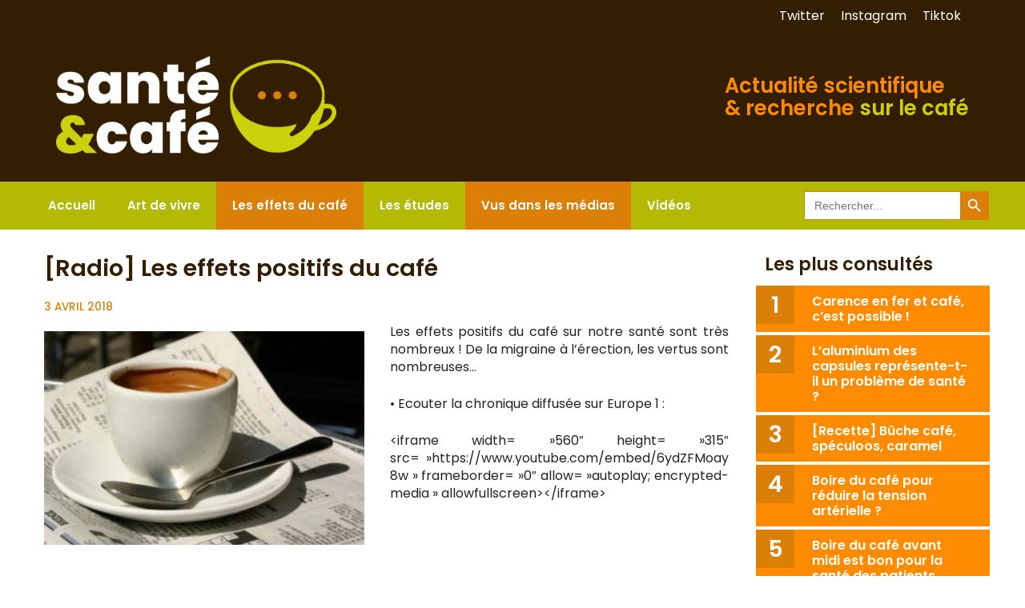

--- FILE ---
content_type: text/html; charset=UTF-8
request_url: https://sante-cafe.fr/2018/04/03/radio-effets-positifs-cafe/
body_size: 22333
content:
<!DOCTYPE html>
<html lang="fr-FR">
<head>
	<meta charset="UTF-8">
	<link rel="profile" href="https://gmpg.org/xfn/11">
	<meta name='robots' content='index, follow, max-image-preview:large, max-snippet:-1, max-video-preview:-1' />
<meta name="viewport" content="width=device-width, initial-scale=1">
	<!-- This site is optimized with the Yoast SEO plugin v26.6 - https://yoast.com/wordpress/plugins/seo/ -->
	<title>[Radio] Les effets positifs du café - Santé &amp; Café</title>
	<link rel="canonical" href="https://sante-cafe.fr/2018/04/03/radio-effets-positifs-cafe/" />
	<meta property="og:locale" content="fr_FR" />
	<meta property="og:type" content="article" />
	<meta property="og:title" content="[Radio] Les effets positifs du café - Santé &amp; Café" />
	<meta property="og:description" content="Les effets positifs du café sur notre santé sont très nombreux ! De la migraine ... Lire la suite" />
	<meta property="og:url" content="https://sante-cafe.fr/2018/04/03/radio-effets-positifs-cafe/" />
	<meta property="og:site_name" content="Santé &amp; Café" />
	<meta property="article:published_time" content="2018-04-03T09:56:09+00:00" />
	<meta property="article:modified_time" content="2018-05-13T18:14:26+00:00" />
	<meta property="og:image" content="https://sante-cafe.fr/wp-content/uploads/2018/05/09.jpg" />
	<meta property="og:image:width" content="706" />
	<meta property="og:image:height" content="520" />
	<meta property="og:image:type" content="image/jpeg" />
	<meta name="author" content="gaelle" />
	<meta name="twitter:card" content="summary_large_image" />
	<meta name="twitter:label1" content="Écrit par" />
	<meta name="twitter:data1" content="gaelle" />
	<script type="application/ld+json" class="yoast-schema-graph">{"@context":"https://schema.org","@graph":[{"@type":"Article","@id":"https://sante-cafe.fr/2018/04/03/radio-effets-positifs-cafe/#article","isPartOf":{"@id":"https://sante-cafe.fr/2018/04/03/radio-effets-positifs-cafe/"},"author":{"name":"gaelle","@id":"https://sante-cafe.fr/#/schema/person/bfa351326e50f94efb81ff814f6e801c"},"headline":"[Radio] Les effets positifs du café","datePublished":"2018-04-03T09:56:09+00:00","dateModified":"2018-05-13T18:14:26+00:00","mainEntityOfPage":{"@id":"https://sante-cafe.fr/2018/04/03/radio-effets-positifs-cafe/"},"wordCount":55,"publisher":{"@id":"https://sante-cafe.fr/#organization"},"image":{"@id":"https://sante-cafe.fr/2018/04/03/radio-effets-positifs-cafe/#primaryimage"},"thumbnailUrl":"https://sante-cafe.fr/wp-content/uploads/2018/05/09.jpg","articleSection":["Les effets du café","Vus dans les médias"],"inLanguage":"fr-FR"},{"@type":"WebPage","@id":"https://sante-cafe.fr/2018/04/03/radio-effets-positifs-cafe/","url":"https://sante-cafe.fr/2018/04/03/radio-effets-positifs-cafe/","name":"[Radio] Les effets positifs du café - Santé &amp; Café","isPartOf":{"@id":"https://sante-cafe.fr/#website"},"primaryImageOfPage":{"@id":"https://sante-cafe.fr/2018/04/03/radio-effets-positifs-cafe/#primaryimage"},"image":{"@id":"https://sante-cafe.fr/2018/04/03/radio-effets-positifs-cafe/#primaryimage"},"thumbnailUrl":"https://sante-cafe.fr/wp-content/uploads/2018/05/09.jpg","datePublished":"2018-04-03T09:56:09+00:00","dateModified":"2018-05-13T18:14:26+00:00","breadcrumb":{"@id":"https://sante-cafe.fr/2018/04/03/radio-effets-positifs-cafe/#breadcrumb"},"inLanguage":"fr-FR","potentialAction":[{"@type":"ReadAction","target":["https://sante-cafe.fr/2018/04/03/radio-effets-positifs-cafe/"]}]},{"@type":"ImageObject","inLanguage":"fr-FR","@id":"https://sante-cafe.fr/2018/04/03/radio-effets-positifs-cafe/#primaryimage","url":"https://sante-cafe.fr/wp-content/uploads/2018/05/09.jpg","contentUrl":"https://sante-cafe.fr/wp-content/uploads/2018/05/09.jpg","width":706,"height":520},{"@type":"BreadcrumbList","@id":"https://sante-cafe.fr/2018/04/03/radio-effets-positifs-cafe/#breadcrumb","itemListElement":[{"@type":"ListItem","position":1,"name":"Accueil","item":"https://sante-cafe.fr/"},{"@type":"ListItem","position":2,"name":"[Radio] Les effets positifs du café"}]},{"@type":"WebSite","@id":"https://sante-cafe.fr/#website","url":"https://sante-cafe.fr/","name":"Santé & Café","description":"Actualité scientifique &amp; recherche sur le café","publisher":{"@id":"https://sante-cafe.fr/#organization"},"potentialAction":[{"@type":"SearchAction","target":{"@type":"EntryPoint","urlTemplate":"https://sante-cafe.fr/?s={search_term_string}"},"query-input":{"@type":"PropertyValueSpecification","valueRequired":true,"valueName":"search_term_string"}}],"inLanguage":"fr-FR"},{"@type":"Organization","@id":"https://sante-cafe.fr/#organization","name":"Santé & Café","url":"https://sante-cafe.fr/","logo":{"@type":"ImageObject","inLanguage":"fr-FR","@id":"https://sante-cafe.fr/#/schema/logo/image/","url":"https://sante-cafe.fr/wp-content/uploads/2021/07/cropped-logo_sante_cafe.png","contentUrl":"https://sante-cafe.fr/wp-content/uploads/2021/07/cropped-logo_sante_cafe.png","width":920,"height":320,"caption":"Santé & Café"},"image":{"@id":"https://sante-cafe.fr/#/schema/logo/image/"}},{"@type":"Person","@id":"https://sante-cafe.fr/#/schema/person/bfa351326e50f94efb81ff814f6e801c","name":"gaelle"}]}</script>
	<!-- / Yoast SEO plugin. -->


<link href='https://fonts.gstatic.com' crossorigin rel='preconnect' />
<link href='https://fonts.googleapis.com' crossorigin rel='preconnect' />
<link rel="alternate" type="application/rss+xml" title="Santé &amp; Café &raquo; Flux" href="https://sante-cafe.fr/feed/" />
<link rel="alternate" type="application/rss+xml" title="Santé &amp; Café &raquo; Flux des commentaires" href="https://sante-cafe.fr/comments/feed/" />
<script id="wpp-js" src="https://sante-cafe.fr/wp-content/plugins/wordpress-popular-posts/assets/js/wpp.min.js?ver=7.3.6" data-sampling="0" data-sampling-rate="100" data-api-url="https://sante-cafe.fr/wp-json/wordpress-popular-posts" data-post-id="4471" data-token="5c5da68ceb" data-lang="0" data-debug="0"></script>
<link rel="alternate" title="oEmbed (JSON)" type="application/json+oembed" href="https://sante-cafe.fr/wp-json/oembed/1.0/embed?url=https%3A%2F%2Fsante-cafe.fr%2F2018%2F04%2F03%2Fradio-effets-positifs-cafe%2F" />
<link rel="alternate" title="oEmbed (XML)" type="text/xml+oembed" href="https://sante-cafe.fr/wp-json/oembed/1.0/embed?url=https%3A%2F%2Fsante-cafe.fr%2F2018%2F04%2F03%2Fradio-effets-positifs-cafe%2F&#038;format=xml" />
		<!-- This site uses the Google Analytics by MonsterInsights plugin v9.10.1 - Using Analytics tracking - https://www.monsterinsights.com/ -->
							<script src="//www.googletagmanager.com/gtag/js?id=G-2YCTYK1EMS"  data-cfasync="false" data-wpfc-render="false" async></script>
			<script data-cfasync="false" data-wpfc-render="false">
				var mi_version = '9.10.1';
				var mi_track_user = true;
				var mi_no_track_reason = '';
								var MonsterInsightsDefaultLocations = {"page_location":"https:\/\/sante-cafe.fr\/2018\/04\/03\/radio-effets-positifs-cafe\/"};
								if ( typeof MonsterInsightsPrivacyGuardFilter === 'function' ) {
					var MonsterInsightsLocations = (typeof MonsterInsightsExcludeQuery === 'object') ? MonsterInsightsPrivacyGuardFilter( MonsterInsightsExcludeQuery ) : MonsterInsightsPrivacyGuardFilter( MonsterInsightsDefaultLocations );
				} else {
					var MonsterInsightsLocations = (typeof MonsterInsightsExcludeQuery === 'object') ? MonsterInsightsExcludeQuery : MonsterInsightsDefaultLocations;
				}

								var disableStrs = [
										'ga-disable-G-2YCTYK1EMS',
									];

				/* Function to detect opted out users */
				function __gtagTrackerIsOptedOut() {
					for (var index = 0; index < disableStrs.length; index++) {
						if (document.cookie.indexOf(disableStrs[index] + '=true') > -1) {
							return true;
						}
					}

					return false;
				}

				/* Disable tracking if the opt-out cookie exists. */
				if (__gtagTrackerIsOptedOut()) {
					for (var index = 0; index < disableStrs.length; index++) {
						window[disableStrs[index]] = true;
					}
				}

				/* Opt-out function */
				function __gtagTrackerOptout() {
					for (var index = 0; index < disableStrs.length; index++) {
						document.cookie = disableStrs[index] + '=true; expires=Thu, 31 Dec 2099 23:59:59 UTC; path=/';
						window[disableStrs[index]] = true;
					}
				}

				if ('undefined' === typeof gaOptout) {
					function gaOptout() {
						__gtagTrackerOptout();
					}
				}
								window.dataLayer = window.dataLayer || [];

				window.MonsterInsightsDualTracker = {
					helpers: {},
					trackers: {},
				};
				if (mi_track_user) {
					function __gtagDataLayer() {
						dataLayer.push(arguments);
					}

					function __gtagTracker(type, name, parameters) {
						if (!parameters) {
							parameters = {};
						}

						if (parameters.send_to) {
							__gtagDataLayer.apply(null, arguments);
							return;
						}

						if (type === 'event') {
														parameters.send_to = monsterinsights_frontend.v4_id;
							var hookName = name;
							if (typeof parameters['event_category'] !== 'undefined') {
								hookName = parameters['event_category'] + ':' + name;
							}

							if (typeof MonsterInsightsDualTracker.trackers[hookName] !== 'undefined') {
								MonsterInsightsDualTracker.trackers[hookName](parameters);
							} else {
								__gtagDataLayer('event', name, parameters);
							}
							
						} else {
							__gtagDataLayer.apply(null, arguments);
						}
					}

					__gtagTracker('js', new Date());
					__gtagTracker('set', {
						'developer_id.dZGIzZG': true,
											});
					if ( MonsterInsightsLocations.page_location ) {
						__gtagTracker('set', MonsterInsightsLocations);
					}
										__gtagTracker('config', 'G-2YCTYK1EMS', {"forceSSL":"true"} );
										window.gtag = __gtagTracker;										(function () {
						/* https://developers.google.com/analytics/devguides/collection/analyticsjs/ */
						/* ga and __gaTracker compatibility shim. */
						var noopfn = function () {
							return null;
						};
						var newtracker = function () {
							return new Tracker();
						};
						var Tracker = function () {
							return null;
						};
						var p = Tracker.prototype;
						p.get = noopfn;
						p.set = noopfn;
						p.send = function () {
							var args = Array.prototype.slice.call(arguments);
							args.unshift('send');
							__gaTracker.apply(null, args);
						};
						var __gaTracker = function () {
							var len = arguments.length;
							if (len === 0) {
								return;
							}
							var f = arguments[len - 1];
							if (typeof f !== 'object' || f === null || typeof f.hitCallback !== 'function') {
								if ('send' === arguments[0]) {
									var hitConverted, hitObject = false, action;
									if ('event' === arguments[1]) {
										if ('undefined' !== typeof arguments[3]) {
											hitObject = {
												'eventAction': arguments[3],
												'eventCategory': arguments[2],
												'eventLabel': arguments[4],
												'value': arguments[5] ? arguments[5] : 1,
											}
										}
									}
									if ('pageview' === arguments[1]) {
										if ('undefined' !== typeof arguments[2]) {
											hitObject = {
												'eventAction': 'page_view',
												'page_path': arguments[2],
											}
										}
									}
									if (typeof arguments[2] === 'object') {
										hitObject = arguments[2];
									}
									if (typeof arguments[5] === 'object') {
										Object.assign(hitObject, arguments[5]);
									}
									if ('undefined' !== typeof arguments[1].hitType) {
										hitObject = arguments[1];
										if ('pageview' === hitObject.hitType) {
											hitObject.eventAction = 'page_view';
										}
									}
									if (hitObject) {
										action = 'timing' === arguments[1].hitType ? 'timing_complete' : hitObject.eventAction;
										hitConverted = mapArgs(hitObject);
										__gtagTracker('event', action, hitConverted);
									}
								}
								return;
							}

							function mapArgs(args) {
								var arg, hit = {};
								var gaMap = {
									'eventCategory': 'event_category',
									'eventAction': 'event_action',
									'eventLabel': 'event_label',
									'eventValue': 'event_value',
									'nonInteraction': 'non_interaction',
									'timingCategory': 'event_category',
									'timingVar': 'name',
									'timingValue': 'value',
									'timingLabel': 'event_label',
									'page': 'page_path',
									'location': 'page_location',
									'title': 'page_title',
									'referrer' : 'page_referrer',
								};
								for (arg in args) {
																		if (!(!args.hasOwnProperty(arg) || !gaMap.hasOwnProperty(arg))) {
										hit[gaMap[arg]] = args[arg];
									} else {
										hit[arg] = args[arg];
									}
								}
								return hit;
							}

							try {
								f.hitCallback();
							} catch (ex) {
							}
						};
						__gaTracker.create = newtracker;
						__gaTracker.getByName = newtracker;
						__gaTracker.getAll = function () {
							return [];
						};
						__gaTracker.remove = noopfn;
						__gaTracker.loaded = true;
						window['__gaTracker'] = __gaTracker;
					})();
									} else {
										console.log("");
					(function () {
						function __gtagTracker() {
							return null;
						}

						window['__gtagTracker'] = __gtagTracker;
						window['gtag'] = __gtagTracker;
					})();
									}
			</script>
							<!-- / Google Analytics by MonsterInsights -->
		<style id='wp-img-auto-sizes-contain-inline-css'>
img:is([sizes=auto i],[sizes^="auto," i]){contain-intrinsic-size:3000px 1500px}
/*# sourceURL=wp-img-auto-sizes-contain-inline-css */
</style>
<style id='wp-emoji-styles-inline-css'>

	img.wp-smiley, img.emoji {
		display: inline !important;
		border: none !important;
		box-shadow: none !important;
		height: 1em !important;
		width: 1em !important;
		margin: 0 0.07em !important;
		vertical-align: -0.1em !important;
		background: none !important;
		padding: 0 !important;
	}
/*# sourceURL=wp-emoji-styles-inline-css */
</style>
<style id='wp-block-library-inline-css'>
:root{--wp-block-synced-color:#7a00df;--wp-block-synced-color--rgb:122,0,223;--wp-bound-block-color:var(--wp-block-synced-color);--wp-editor-canvas-background:#ddd;--wp-admin-theme-color:#007cba;--wp-admin-theme-color--rgb:0,124,186;--wp-admin-theme-color-darker-10:#006ba1;--wp-admin-theme-color-darker-10--rgb:0,107,160.5;--wp-admin-theme-color-darker-20:#005a87;--wp-admin-theme-color-darker-20--rgb:0,90,135;--wp-admin-border-width-focus:2px}@media (min-resolution:192dpi){:root{--wp-admin-border-width-focus:1.5px}}.wp-element-button{cursor:pointer}:root .has-very-light-gray-background-color{background-color:#eee}:root .has-very-dark-gray-background-color{background-color:#313131}:root .has-very-light-gray-color{color:#eee}:root .has-very-dark-gray-color{color:#313131}:root .has-vivid-green-cyan-to-vivid-cyan-blue-gradient-background{background:linear-gradient(135deg,#00d084,#0693e3)}:root .has-purple-crush-gradient-background{background:linear-gradient(135deg,#34e2e4,#4721fb 50%,#ab1dfe)}:root .has-hazy-dawn-gradient-background{background:linear-gradient(135deg,#faaca8,#dad0ec)}:root .has-subdued-olive-gradient-background{background:linear-gradient(135deg,#fafae1,#67a671)}:root .has-atomic-cream-gradient-background{background:linear-gradient(135deg,#fdd79a,#004a59)}:root .has-nightshade-gradient-background{background:linear-gradient(135deg,#330968,#31cdcf)}:root .has-midnight-gradient-background{background:linear-gradient(135deg,#020381,#2874fc)}:root{--wp--preset--font-size--normal:16px;--wp--preset--font-size--huge:42px}.has-regular-font-size{font-size:1em}.has-larger-font-size{font-size:2.625em}.has-normal-font-size{font-size:var(--wp--preset--font-size--normal)}.has-huge-font-size{font-size:var(--wp--preset--font-size--huge)}.has-text-align-center{text-align:center}.has-text-align-left{text-align:left}.has-text-align-right{text-align:right}.has-fit-text{white-space:nowrap!important}#end-resizable-editor-section{display:none}.aligncenter{clear:both}.items-justified-left{justify-content:flex-start}.items-justified-center{justify-content:center}.items-justified-right{justify-content:flex-end}.items-justified-space-between{justify-content:space-between}.screen-reader-text{border:0;clip-path:inset(50%);height:1px;margin:-1px;overflow:hidden;padding:0;position:absolute;width:1px;word-wrap:normal!important}.screen-reader-text:focus{background-color:#ddd;clip-path:none;color:#444;display:block;font-size:1em;height:auto;left:5px;line-height:normal;padding:15px 23px 14px;text-decoration:none;top:5px;width:auto;z-index:100000}html :where(.has-border-color){border-style:solid}html :where([style*=border-top-color]){border-top-style:solid}html :where([style*=border-right-color]){border-right-style:solid}html :where([style*=border-bottom-color]){border-bottom-style:solid}html :where([style*=border-left-color]){border-left-style:solid}html :where([style*=border-width]){border-style:solid}html :where([style*=border-top-width]){border-top-style:solid}html :where([style*=border-right-width]){border-right-style:solid}html :where([style*=border-bottom-width]){border-bottom-style:solid}html :where([style*=border-left-width]){border-left-style:solid}html :where(img[class*=wp-image-]){height:auto;max-width:100%}:where(figure){margin:0 0 1em}html :where(.is-position-sticky){--wp-admin--admin-bar--position-offset:var(--wp-admin--admin-bar--height,0px)}@media screen and (max-width:600px){html :where(.is-position-sticky){--wp-admin--admin-bar--position-offset:0px}}

/*# sourceURL=wp-block-library-inline-css */
</style><style id='wp-block-social-links-inline-css'>
.wp-block-social-links{background:none;box-sizing:border-box;margin-left:0;padding-left:0;padding-right:0;text-indent:0}.wp-block-social-links .wp-social-link a,.wp-block-social-links .wp-social-link a:hover{border-bottom:0;box-shadow:none;text-decoration:none}.wp-block-social-links .wp-social-link svg{height:1em;width:1em}.wp-block-social-links .wp-social-link span:not(.screen-reader-text){font-size:.65em;margin-left:.5em;margin-right:.5em}.wp-block-social-links.has-small-icon-size{font-size:16px}.wp-block-social-links,.wp-block-social-links.has-normal-icon-size{font-size:24px}.wp-block-social-links.has-large-icon-size{font-size:36px}.wp-block-social-links.has-huge-icon-size{font-size:48px}.wp-block-social-links.aligncenter{display:flex;justify-content:center}.wp-block-social-links.alignright{justify-content:flex-end}.wp-block-social-link{border-radius:9999px;display:block}@media not (prefers-reduced-motion){.wp-block-social-link{transition:transform .1s ease}}.wp-block-social-link{height:auto}.wp-block-social-link a{align-items:center;display:flex;line-height:0}.wp-block-social-link:hover{transform:scale(1.1)}.wp-block-social-links .wp-block-social-link.wp-social-link{display:inline-block;margin:0;padding:0}.wp-block-social-links .wp-block-social-link.wp-social-link .wp-block-social-link-anchor,.wp-block-social-links .wp-block-social-link.wp-social-link .wp-block-social-link-anchor svg,.wp-block-social-links .wp-block-social-link.wp-social-link .wp-block-social-link-anchor:active,.wp-block-social-links .wp-block-social-link.wp-social-link .wp-block-social-link-anchor:hover,.wp-block-social-links .wp-block-social-link.wp-social-link .wp-block-social-link-anchor:visited{color:currentColor;fill:currentColor}:where(.wp-block-social-links:not(.is-style-logos-only)) .wp-social-link{background-color:#f0f0f0;color:#444}:where(.wp-block-social-links:not(.is-style-logos-only)) .wp-social-link-amazon{background-color:#f90;color:#fff}:where(.wp-block-social-links:not(.is-style-logos-only)) .wp-social-link-bandcamp{background-color:#1ea0c3;color:#fff}:where(.wp-block-social-links:not(.is-style-logos-only)) .wp-social-link-behance{background-color:#0757fe;color:#fff}:where(.wp-block-social-links:not(.is-style-logos-only)) .wp-social-link-bluesky{background-color:#0a7aff;color:#fff}:where(.wp-block-social-links:not(.is-style-logos-only)) .wp-social-link-codepen{background-color:#1e1f26;color:#fff}:where(.wp-block-social-links:not(.is-style-logos-only)) .wp-social-link-deviantart{background-color:#02e49b;color:#fff}:where(.wp-block-social-links:not(.is-style-logos-only)) .wp-social-link-discord{background-color:#5865f2;color:#fff}:where(.wp-block-social-links:not(.is-style-logos-only)) .wp-social-link-dribbble{background-color:#e94c89;color:#fff}:where(.wp-block-social-links:not(.is-style-logos-only)) .wp-social-link-dropbox{background-color:#4280ff;color:#fff}:where(.wp-block-social-links:not(.is-style-logos-only)) .wp-social-link-etsy{background-color:#f45800;color:#fff}:where(.wp-block-social-links:not(.is-style-logos-only)) .wp-social-link-facebook{background-color:#0866ff;color:#fff}:where(.wp-block-social-links:not(.is-style-logos-only)) .wp-social-link-fivehundredpx{background-color:#000;color:#fff}:where(.wp-block-social-links:not(.is-style-logos-only)) .wp-social-link-flickr{background-color:#0461dd;color:#fff}:where(.wp-block-social-links:not(.is-style-logos-only)) .wp-social-link-foursquare{background-color:#e65678;color:#fff}:where(.wp-block-social-links:not(.is-style-logos-only)) .wp-social-link-github{background-color:#24292d;color:#fff}:where(.wp-block-social-links:not(.is-style-logos-only)) .wp-social-link-goodreads{background-color:#eceadd;color:#382110}:where(.wp-block-social-links:not(.is-style-logos-only)) .wp-social-link-google{background-color:#ea4434;color:#fff}:where(.wp-block-social-links:not(.is-style-logos-only)) .wp-social-link-gravatar{background-color:#1d4fc4;color:#fff}:where(.wp-block-social-links:not(.is-style-logos-only)) .wp-social-link-instagram{background-color:#f00075;color:#fff}:where(.wp-block-social-links:not(.is-style-logos-only)) .wp-social-link-lastfm{background-color:#e21b24;color:#fff}:where(.wp-block-social-links:not(.is-style-logos-only)) .wp-social-link-linkedin{background-color:#0d66c2;color:#fff}:where(.wp-block-social-links:not(.is-style-logos-only)) .wp-social-link-mastodon{background-color:#3288d4;color:#fff}:where(.wp-block-social-links:not(.is-style-logos-only)) .wp-social-link-medium{background-color:#000;color:#fff}:where(.wp-block-social-links:not(.is-style-logos-only)) .wp-social-link-meetup{background-color:#f6405f;color:#fff}:where(.wp-block-social-links:not(.is-style-logos-only)) .wp-social-link-patreon{background-color:#000;color:#fff}:where(.wp-block-social-links:not(.is-style-logos-only)) .wp-social-link-pinterest{background-color:#e60122;color:#fff}:where(.wp-block-social-links:not(.is-style-logos-only)) .wp-social-link-pocket{background-color:#ef4155;color:#fff}:where(.wp-block-social-links:not(.is-style-logos-only)) .wp-social-link-reddit{background-color:#ff4500;color:#fff}:where(.wp-block-social-links:not(.is-style-logos-only)) .wp-social-link-skype{background-color:#0478d7;color:#fff}:where(.wp-block-social-links:not(.is-style-logos-only)) .wp-social-link-snapchat{background-color:#fefc00;color:#fff;stroke:#000}:where(.wp-block-social-links:not(.is-style-logos-only)) .wp-social-link-soundcloud{background-color:#ff5600;color:#fff}:where(.wp-block-social-links:not(.is-style-logos-only)) .wp-social-link-spotify{background-color:#1bd760;color:#fff}:where(.wp-block-social-links:not(.is-style-logos-only)) .wp-social-link-telegram{background-color:#2aabee;color:#fff}:where(.wp-block-social-links:not(.is-style-logos-only)) .wp-social-link-threads{background-color:#000;color:#fff}:where(.wp-block-social-links:not(.is-style-logos-only)) .wp-social-link-tiktok{background-color:#000;color:#fff}:where(.wp-block-social-links:not(.is-style-logos-only)) .wp-social-link-tumblr{background-color:#011835;color:#fff}:where(.wp-block-social-links:not(.is-style-logos-only)) .wp-social-link-twitch{background-color:#6440a4;color:#fff}:where(.wp-block-social-links:not(.is-style-logos-only)) .wp-social-link-twitter{background-color:#1da1f2;color:#fff}:where(.wp-block-social-links:not(.is-style-logos-only)) .wp-social-link-vimeo{background-color:#1eb7ea;color:#fff}:where(.wp-block-social-links:not(.is-style-logos-only)) .wp-social-link-vk{background-color:#4680c2;color:#fff}:where(.wp-block-social-links:not(.is-style-logos-only)) .wp-social-link-wordpress{background-color:#3499cd;color:#fff}:where(.wp-block-social-links:not(.is-style-logos-only)) .wp-social-link-whatsapp{background-color:#25d366;color:#fff}:where(.wp-block-social-links:not(.is-style-logos-only)) .wp-social-link-x{background-color:#000;color:#fff}:where(.wp-block-social-links:not(.is-style-logos-only)) .wp-social-link-yelp{background-color:#d32422;color:#fff}:where(.wp-block-social-links:not(.is-style-logos-only)) .wp-social-link-youtube{background-color:red;color:#fff}:where(.wp-block-social-links.is-style-logos-only) .wp-social-link{background:none}:where(.wp-block-social-links.is-style-logos-only) .wp-social-link svg{height:1.25em;width:1.25em}:where(.wp-block-social-links.is-style-logos-only) .wp-social-link-amazon{color:#f90}:where(.wp-block-social-links.is-style-logos-only) .wp-social-link-bandcamp{color:#1ea0c3}:where(.wp-block-social-links.is-style-logos-only) .wp-social-link-behance{color:#0757fe}:where(.wp-block-social-links.is-style-logos-only) .wp-social-link-bluesky{color:#0a7aff}:where(.wp-block-social-links.is-style-logos-only) .wp-social-link-codepen{color:#1e1f26}:where(.wp-block-social-links.is-style-logos-only) .wp-social-link-deviantart{color:#02e49b}:where(.wp-block-social-links.is-style-logos-only) .wp-social-link-discord{color:#5865f2}:where(.wp-block-social-links.is-style-logos-only) .wp-social-link-dribbble{color:#e94c89}:where(.wp-block-social-links.is-style-logos-only) .wp-social-link-dropbox{color:#4280ff}:where(.wp-block-social-links.is-style-logos-only) .wp-social-link-etsy{color:#f45800}:where(.wp-block-social-links.is-style-logos-only) .wp-social-link-facebook{color:#0866ff}:where(.wp-block-social-links.is-style-logos-only) .wp-social-link-fivehundredpx{color:#000}:where(.wp-block-social-links.is-style-logos-only) .wp-social-link-flickr{color:#0461dd}:where(.wp-block-social-links.is-style-logos-only) .wp-social-link-foursquare{color:#e65678}:where(.wp-block-social-links.is-style-logos-only) .wp-social-link-github{color:#24292d}:where(.wp-block-social-links.is-style-logos-only) .wp-social-link-goodreads{color:#382110}:where(.wp-block-social-links.is-style-logos-only) .wp-social-link-google{color:#ea4434}:where(.wp-block-social-links.is-style-logos-only) .wp-social-link-gravatar{color:#1d4fc4}:where(.wp-block-social-links.is-style-logos-only) .wp-social-link-instagram{color:#f00075}:where(.wp-block-social-links.is-style-logos-only) .wp-social-link-lastfm{color:#e21b24}:where(.wp-block-social-links.is-style-logos-only) .wp-social-link-linkedin{color:#0d66c2}:where(.wp-block-social-links.is-style-logos-only) .wp-social-link-mastodon{color:#3288d4}:where(.wp-block-social-links.is-style-logos-only) .wp-social-link-medium{color:#000}:where(.wp-block-social-links.is-style-logos-only) .wp-social-link-meetup{color:#f6405f}:where(.wp-block-social-links.is-style-logos-only) .wp-social-link-patreon{color:#000}:where(.wp-block-social-links.is-style-logos-only) .wp-social-link-pinterest{color:#e60122}:where(.wp-block-social-links.is-style-logos-only) .wp-social-link-pocket{color:#ef4155}:where(.wp-block-social-links.is-style-logos-only) .wp-social-link-reddit{color:#ff4500}:where(.wp-block-social-links.is-style-logos-only) .wp-social-link-skype{color:#0478d7}:where(.wp-block-social-links.is-style-logos-only) .wp-social-link-snapchat{color:#fff;stroke:#000}:where(.wp-block-social-links.is-style-logos-only) .wp-social-link-soundcloud{color:#ff5600}:where(.wp-block-social-links.is-style-logos-only) .wp-social-link-spotify{color:#1bd760}:where(.wp-block-social-links.is-style-logos-only) .wp-social-link-telegram{color:#2aabee}:where(.wp-block-social-links.is-style-logos-only) .wp-social-link-threads{color:#000}:where(.wp-block-social-links.is-style-logos-only) .wp-social-link-tiktok{color:#000}:where(.wp-block-social-links.is-style-logos-only) .wp-social-link-tumblr{color:#011835}:where(.wp-block-social-links.is-style-logos-only) .wp-social-link-twitch{color:#6440a4}:where(.wp-block-social-links.is-style-logos-only) .wp-social-link-twitter{color:#1da1f2}:where(.wp-block-social-links.is-style-logos-only) .wp-social-link-vimeo{color:#1eb7ea}:where(.wp-block-social-links.is-style-logos-only) .wp-social-link-vk{color:#4680c2}:where(.wp-block-social-links.is-style-logos-only) .wp-social-link-whatsapp{color:#25d366}:where(.wp-block-social-links.is-style-logos-only) .wp-social-link-wordpress{color:#3499cd}:where(.wp-block-social-links.is-style-logos-only) .wp-social-link-x{color:#000}:where(.wp-block-social-links.is-style-logos-only) .wp-social-link-yelp{color:#d32422}:where(.wp-block-social-links.is-style-logos-only) .wp-social-link-youtube{color:red}.wp-block-social-links.is-style-pill-shape .wp-social-link{width:auto}:root :where(.wp-block-social-links .wp-social-link a){padding:.25em}:root :where(.wp-block-social-links.is-style-logos-only .wp-social-link a){padding:0}:root :where(.wp-block-social-links.is-style-pill-shape .wp-social-link a){padding-left:.6666666667em;padding-right:.6666666667em}.wp-block-social-links:not(.has-icon-color):not(.has-icon-background-color) .wp-social-link-snapchat .wp-block-social-link-label{color:#000}
/*# sourceURL=https://sante-cafe.fr/wp-includes/blocks/social-links/style.min.css */
</style>
<style id='global-styles-inline-css'>
:root{--wp--preset--aspect-ratio--square: 1;--wp--preset--aspect-ratio--4-3: 4/3;--wp--preset--aspect-ratio--3-4: 3/4;--wp--preset--aspect-ratio--3-2: 3/2;--wp--preset--aspect-ratio--2-3: 2/3;--wp--preset--aspect-ratio--16-9: 16/9;--wp--preset--aspect-ratio--9-16: 9/16;--wp--preset--color--black: #000000;--wp--preset--color--cyan-bluish-gray: #abb8c3;--wp--preset--color--white: #ffffff;--wp--preset--color--pale-pink: #f78da7;--wp--preset--color--vivid-red: #cf2e2e;--wp--preset--color--luminous-vivid-orange: #ff6900;--wp--preset--color--luminous-vivid-amber: #fcb900;--wp--preset--color--light-green-cyan: #7bdcb5;--wp--preset--color--vivid-green-cyan: #00d084;--wp--preset--color--pale-cyan-blue: #8ed1fc;--wp--preset--color--vivid-cyan-blue: #0693e3;--wp--preset--color--vivid-purple: #9b51e0;--wp--preset--color--contrast: var(--contrast);--wp--preset--color--contrast-2: var(--contrast-2);--wp--preset--color--contrast-3: var(--contrast-3);--wp--preset--color--base: var(--base);--wp--preset--color--base-2: var(--base-2);--wp--preset--color--base-3: var(--base-3);--wp--preset--color--accent: var(--accent);--wp--preset--gradient--vivid-cyan-blue-to-vivid-purple: linear-gradient(135deg,rgb(6,147,227) 0%,rgb(155,81,224) 100%);--wp--preset--gradient--light-green-cyan-to-vivid-green-cyan: linear-gradient(135deg,rgb(122,220,180) 0%,rgb(0,208,130) 100%);--wp--preset--gradient--luminous-vivid-amber-to-luminous-vivid-orange: linear-gradient(135deg,rgb(252,185,0) 0%,rgb(255,105,0) 100%);--wp--preset--gradient--luminous-vivid-orange-to-vivid-red: linear-gradient(135deg,rgb(255,105,0) 0%,rgb(207,46,46) 100%);--wp--preset--gradient--very-light-gray-to-cyan-bluish-gray: linear-gradient(135deg,rgb(238,238,238) 0%,rgb(169,184,195) 100%);--wp--preset--gradient--cool-to-warm-spectrum: linear-gradient(135deg,rgb(74,234,220) 0%,rgb(151,120,209) 20%,rgb(207,42,186) 40%,rgb(238,44,130) 60%,rgb(251,105,98) 80%,rgb(254,248,76) 100%);--wp--preset--gradient--blush-light-purple: linear-gradient(135deg,rgb(255,206,236) 0%,rgb(152,150,240) 100%);--wp--preset--gradient--blush-bordeaux: linear-gradient(135deg,rgb(254,205,165) 0%,rgb(254,45,45) 50%,rgb(107,0,62) 100%);--wp--preset--gradient--luminous-dusk: linear-gradient(135deg,rgb(255,203,112) 0%,rgb(199,81,192) 50%,rgb(65,88,208) 100%);--wp--preset--gradient--pale-ocean: linear-gradient(135deg,rgb(255,245,203) 0%,rgb(182,227,212) 50%,rgb(51,167,181) 100%);--wp--preset--gradient--electric-grass: linear-gradient(135deg,rgb(202,248,128) 0%,rgb(113,206,126) 100%);--wp--preset--gradient--midnight: linear-gradient(135deg,rgb(2,3,129) 0%,rgb(40,116,252) 100%);--wp--preset--font-size--small: 13px;--wp--preset--font-size--medium: 20px;--wp--preset--font-size--large: 36px;--wp--preset--font-size--x-large: 42px;--wp--preset--spacing--20: 0.44rem;--wp--preset--spacing--30: 0.67rem;--wp--preset--spacing--40: 1rem;--wp--preset--spacing--50: 1.5rem;--wp--preset--spacing--60: 2.25rem;--wp--preset--spacing--70: 3.38rem;--wp--preset--spacing--80: 5.06rem;--wp--preset--shadow--natural: 6px 6px 9px rgba(0, 0, 0, 0.2);--wp--preset--shadow--deep: 12px 12px 50px rgba(0, 0, 0, 0.4);--wp--preset--shadow--sharp: 6px 6px 0px rgba(0, 0, 0, 0.2);--wp--preset--shadow--outlined: 6px 6px 0px -3px rgb(255, 255, 255), 6px 6px rgb(0, 0, 0);--wp--preset--shadow--crisp: 6px 6px 0px rgb(0, 0, 0);}:where(.is-layout-flex){gap: 0.5em;}:where(.is-layout-grid){gap: 0.5em;}body .is-layout-flex{display: flex;}.is-layout-flex{flex-wrap: wrap;align-items: center;}.is-layout-flex > :is(*, div){margin: 0;}body .is-layout-grid{display: grid;}.is-layout-grid > :is(*, div){margin: 0;}:where(.wp-block-columns.is-layout-flex){gap: 2em;}:where(.wp-block-columns.is-layout-grid){gap: 2em;}:where(.wp-block-post-template.is-layout-flex){gap: 1.25em;}:where(.wp-block-post-template.is-layout-grid){gap: 1.25em;}.has-black-color{color: var(--wp--preset--color--black) !important;}.has-cyan-bluish-gray-color{color: var(--wp--preset--color--cyan-bluish-gray) !important;}.has-white-color{color: var(--wp--preset--color--white) !important;}.has-pale-pink-color{color: var(--wp--preset--color--pale-pink) !important;}.has-vivid-red-color{color: var(--wp--preset--color--vivid-red) !important;}.has-luminous-vivid-orange-color{color: var(--wp--preset--color--luminous-vivid-orange) !important;}.has-luminous-vivid-amber-color{color: var(--wp--preset--color--luminous-vivid-amber) !important;}.has-light-green-cyan-color{color: var(--wp--preset--color--light-green-cyan) !important;}.has-vivid-green-cyan-color{color: var(--wp--preset--color--vivid-green-cyan) !important;}.has-pale-cyan-blue-color{color: var(--wp--preset--color--pale-cyan-blue) !important;}.has-vivid-cyan-blue-color{color: var(--wp--preset--color--vivid-cyan-blue) !important;}.has-vivid-purple-color{color: var(--wp--preset--color--vivid-purple) !important;}.has-black-background-color{background-color: var(--wp--preset--color--black) !important;}.has-cyan-bluish-gray-background-color{background-color: var(--wp--preset--color--cyan-bluish-gray) !important;}.has-white-background-color{background-color: var(--wp--preset--color--white) !important;}.has-pale-pink-background-color{background-color: var(--wp--preset--color--pale-pink) !important;}.has-vivid-red-background-color{background-color: var(--wp--preset--color--vivid-red) !important;}.has-luminous-vivid-orange-background-color{background-color: var(--wp--preset--color--luminous-vivid-orange) !important;}.has-luminous-vivid-amber-background-color{background-color: var(--wp--preset--color--luminous-vivid-amber) !important;}.has-light-green-cyan-background-color{background-color: var(--wp--preset--color--light-green-cyan) !important;}.has-vivid-green-cyan-background-color{background-color: var(--wp--preset--color--vivid-green-cyan) !important;}.has-pale-cyan-blue-background-color{background-color: var(--wp--preset--color--pale-cyan-blue) !important;}.has-vivid-cyan-blue-background-color{background-color: var(--wp--preset--color--vivid-cyan-blue) !important;}.has-vivid-purple-background-color{background-color: var(--wp--preset--color--vivid-purple) !important;}.has-black-border-color{border-color: var(--wp--preset--color--black) !important;}.has-cyan-bluish-gray-border-color{border-color: var(--wp--preset--color--cyan-bluish-gray) !important;}.has-white-border-color{border-color: var(--wp--preset--color--white) !important;}.has-pale-pink-border-color{border-color: var(--wp--preset--color--pale-pink) !important;}.has-vivid-red-border-color{border-color: var(--wp--preset--color--vivid-red) !important;}.has-luminous-vivid-orange-border-color{border-color: var(--wp--preset--color--luminous-vivid-orange) !important;}.has-luminous-vivid-amber-border-color{border-color: var(--wp--preset--color--luminous-vivid-amber) !important;}.has-light-green-cyan-border-color{border-color: var(--wp--preset--color--light-green-cyan) !important;}.has-vivid-green-cyan-border-color{border-color: var(--wp--preset--color--vivid-green-cyan) !important;}.has-pale-cyan-blue-border-color{border-color: var(--wp--preset--color--pale-cyan-blue) !important;}.has-vivid-cyan-blue-border-color{border-color: var(--wp--preset--color--vivid-cyan-blue) !important;}.has-vivid-purple-border-color{border-color: var(--wp--preset--color--vivid-purple) !important;}.has-vivid-cyan-blue-to-vivid-purple-gradient-background{background: var(--wp--preset--gradient--vivid-cyan-blue-to-vivid-purple) !important;}.has-light-green-cyan-to-vivid-green-cyan-gradient-background{background: var(--wp--preset--gradient--light-green-cyan-to-vivid-green-cyan) !important;}.has-luminous-vivid-amber-to-luminous-vivid-orange-gradient-background{background: var(--wp--preset--gradient--luminous-vivid-amber-to-luminous-vivid-orange) !important;}.has-luminous-vivid-orange-to-vivid-red-gradient-background{background: var(--wp--preset--gradient--luminous-vivid-orange-to-vivid-red) !important;}.has-very-light-gray-to-cyan-bluish-gray-gradient-background{background: var(--wp--preset--gradient--very-light-gray-to-cyan-bluish-gray) !important;}.has-cool-to-warm-spectrum-gradient-background{background: var(--wp--preset--gradient--cool-to-warm-spectrum) !important;}.has-blush-light-purple-gradient-background{background: var(--wp--preset--gradient--blush-light-purple) !important;}.has-blush-bordeaux-gradient-background{background: var(--wp--preset--gradient--blush-bordeaux) !important;}.has-luminous-dusk-gradient-background{background: var(--wp--preset--gradient--luminous-dusk) !important;}.has-pale-ocean-gradient-background{background: var(--wp--preset--gradient--pale-ocean) !important;}.has-electric-grass-gradient-background{background: var(--wp--preset--gradient--electric-grass) !important;}.has-midnight-gradient-background{background: var(--wp--preset--gradient--midnight) !important;}.has-small-font-size{font-size: var(--wp--preset--font-size--small) !important;}.has-medium-font-size{font-size: var(--wp--preset--font-size--medium) !important;}.has-large-font-size{font-size: var(--wp--preset--font-size--large) !important;}.has-x-large-font-size{font-size: var(--wp--preset--font-size--x-large) !important;}
/*# sourceURL=global-styles-inline-css */
</style>
<style id='core-block-supports-inline-css'>
.wp-container-core-social-links-is-layout-8dbf8d71{flex-wrap:nowrap;justify-content:center;}.wp-container-core-social-links-is-layout-9577f4e0{flex-wrap:nowrap;justify-content:flex-start;}
/*# sourceURL=core-block-supports-inline-css */
</style>

<style id='classic-theme-styles-inline-css'>
/*! This file is auto-generated */
.wp-block-button__link{color:#fff;background-color:#32373c;border-radius:9999px;box-shadow:none;text-decoration:none;padding:calc(.667em + 2px) calc(1.333em + 2px);font-size:1.125em}.wp-block-file__button{background:#32373c;color:#fff;text-decoration:none}
/*# sourceURL=/wp-includes/css/classic-themes.min.css */
</style>
<link rel='stylesheet' id='widgetopts-styles-css' href='https://sante-cafe.fr/wp-content/plugins/widget-options/assets/css/widget-options.css?ver=4.1.3' media='all' />
<link rel='stylesheet' id='ivory-search-styles-css' href='https://sante-cafe.fr/wp-content/plugins/add-search-to-menu/public/css/ivory-search.min.css?ver=5.5.13' media='all' />
<link rel='stylesheet' id='uagb-block-positioning-css-css' href='https://sante-cafe.fr/wp-content/plugins/ultimate-addons-for-gutenberg/assets/css/spectra-block-positioning.min.css?ver=2.19.17' media='all' />
<link rel='stylesheet' id='uag-style-4471-css' href='https://sante-cafe.fr/wp-content/uploads/uag-plugin/assets/4000/uag-css-4471.css?ver=1766424133' media='all' />
<link rel='stylesheet' id='wordpress-popular-posts-css-css' href='https://sante-cafe.fr/wp-content/plugins/wordpress-popular-posts/assets/css/wpp.css?ver=7.3.6' media='all' />
<link rel='stylesheet' id='google-fonts-css' href='https://fonts.googleapis.com/css2?family=Red+Hat+Display%3Awght%40400%3B500%3B700%3B900&#038;display=swap&#038;ver=6.9' media='all' />
<link rel='stylesheet' id='generate-widget-areas-css' href='https://sante-cafe.fr/wp-content/themes/generatepress/assets/css/components/widget-areas.min.css?ver=3.6.1' media='all' />
<link rel='stylesheet' id='generate-style-css' href='https://sante-cafe.fr/wp-content/themes/generatepress/assets/css/main.min.css?ver=3.6.1' media='all' />
<style id='generate-style-inline-css'>
.featured-image img {width: 400px;height: 267px;-o-object-fit: cover;object-fit: cover;}
.is-right-sidebar{width:25%;}.is-left-sidebar{width:25%;}.site-content .content-area{width:75%;}@media (max-width: 768px){.main-navigation .menu-toggle,.sidebar-nav-mobile:not(#sticky-placeholder){display:block;}.main-navigation ul,.gen-sidebar-nav,.main-navigation:not(.slideout-navigation):not(.toggled) .main-nav > ul,.has-inline-mobile-toggle #site-navigation .inside-navigation > *:not(.navigation-search):not(.main-nav){display:none;}.nav-align-right .inside-navigation,.nav-align-center .inside-navigation{justify-content:space-between;}}
.dynamic-author-image-rounded{border-radius:100%;}.dynamic-featured-image, .dynamic-author-image{vertical-align:middle;}.one-container.blog .dynamic-content-template:not(:last-child), .one-container.archive .dynamic-content-template:not(:last-child){padding-bottom:0px;}.dynamic-entry-excerpt > p:last-child{margin-bottom:0px;}
/*# sourceURL=generate-style-inline-css */
</style>
<link rel='stylesheet' id='generate-google-fonts-css' href='https://fonts.googleapis.com/css?family=Poppins%3A300%2Cregular%2C500%2C600%2C700&#038;display=auto&#038;ver=3.6.1' media='all' />
<link rel='stylesheet' id='generatepress-dynamic-css' href='https://sante-cafe.fr/wp-content/uploads/generatepress/style.min.css?ver=1764664976' media='all' />
<link rel='stylesheet' id='generate-child-css' href='https://sante-cafe.fr/wp-content/themes/generatepress_child/style.css?ver=1731066747' media='all' />
<link rel='stylesheet' id='generate-blog-css' href='https://sante-cafe.fr/wp-content/plugins/gp-premium/blog/functions/css/style.min.css?ver=2.5.5' media='all' />
<style id='kadence-blocks-global-variables-inline-css'>
:root {--global-kb-font-size-sm:clamp(0.8rem, 0.73rem + 0.217vw, 0.9rem);--global-kb-font-size-md:clamp(1.1rem, 0.995rem + 0.326vw, 1.25rem);--global-kb-font-size-lg:clamp(1.75rem, 1.576rem + 0.543vw, 2rem);--global-kb-font-size-xl:clamp(2.25rem, 1.728rem + 1.63vw, 3rem);--global-kb-font-size-xxl:clamp(2.5rem, 1.456rem + 3.26vw, 4rem);--global-kb-font-size-xxxl:clamp(2.75rem, 0.489rem + 7.065vw, 6rem);}:root {--global-palette1: #3182CE;--global-palette2: #2B6CB0;--global-palette3: #1A202C;--global-palette4: #2D3748;--global-palette5: #4A5568;--global-palette6: #718096;--global-palette7: #EDF2F7;--global-palette8: #F7FAFC;--global-palette9: #ffffff;}
/*# sourceURL=kadence-blocks-global-variables-inline-css */
</style>
<script src="https://sante-cafe.fr/wp-content/plugins/svg-support/vendor/DOMPurify/DOMPurify.min.js?ver=2.5.8" id="bodhi-dompurify-library-js"></script>
<script src="https://sante-cafe.fr/wp-content/plugins/google-analytics-for-wordpress/assets/js/frontend-gtag.min.js?ver=9.10.1" id="monsterinsights-frontend-script-js" async data-wp-strategy="async"></script>
<script data-cfasync="false" data-wpfc-render="false" id='monsterinsights-frontend-script-js-extra'>var monsterinsights_frontend = {"js_events_tracking":"true","download_extensions":"doc,pdf,ppt,zip,xls,docx,pptx,xlsx","inbound_paths":"[]","home_url":"https:\/\/sante-cafe.fr","hash_tracking":"false","v4_id":"G-2YCTYK1EMS"};</script>
<script src="https://sante-cafe.fr/wp-includes/js/jquery/jquery.min.js?ver=3.7.1" id="jquery-core-js"></script>
<script src="https://sante-cafe.fr/wp-includes/js/jquery/jquery-migrate.min.js?ver=3.4.1" id="jquery-migrate-js"></script>
<script src="https://sante-cafe.fr/wp-content/plugins/sticky-menu-or-anything-on-scroll/assets/js/jq-sticky-anything.min.js?ver=2.1.1" id="stickyAnythingLib-js"></script>
<script id="bodhi_svg_inline-js-extra">
var svgSettings = {"skipNested":""};
//# sourceURL=bodhi_svg_inline-js-extra
</script>
<script src="https://sante-cafe.fr/wp-content/plugins/svg-support/js/min/svgs-inline-min.js" id="bodhi_svg_inline-js"></script>
<script id="bodhi_svg_inline-js-after">
cssTarget={"Bodhi":"img.style-svg","ForceInlineSVG":"style-svg"};ForceInlineSVGActive="false";frontSanitizationEnabled="on";
//# sourceURL=bodhi_svg_inline-js-after
</script>
<link rel="https://api.w.org/" href="https://sante-cafe.fr/wp-json/" /><link rel="alternate" title="JSON" type="application/json" href="https://sante-cafe.fr/wp-json/wp/v2/posts/4471" /><link rel="EditURI" type="application/rsd+xml" title="RSD" href="https://sante-cafe.fr/xmlrpc.php?rsd" />
<meta name="generator" content="WordPress 6.9" />
<link rel='shortlink' href='https://sante-cafe.fr/?p=4471' />
            <style id="wpp-loading-animation-styles">@-webkit-keyframes bgslide{from{background-position-x:0}to{background-position-x:-200%}}@keyframes bgslide{from{background-position-x:0}to{background-position-x:-200%}}.wpp-widget-block-placeholder,.wpp-shortcode-placeholder{margin:0 auto;width:60px;height:3px;background:#dd3737;background:linear-gradient(90deg,#dd3737 0%,#571313 10%,#dd3737 100%);background-size:200% auto;border-radius:3px;-webkit-animation:bgslide 1s infinite linear;animation:bgslide 1s infinite linear}</style>
            <link rel="icon" href="https://sante-cafe.fr/wp-content/uploads/2021/09/cropped-favicon-32x32.png" sizes="32x32" />
<link rel="icon" href="https://sante-cafe.fr/wp-content/uploads/2021/09/cropped-favicon-192x192.png" sizes="192x192" />
<link rel="apple-touch-icon" href="https://sante-cafe.fr/wp-content/uploads/2021/09/cropped-favicon-180x180.png" />
<meta name="msapplication-TileImage" content="https://sante-cafe.fr/wp-content/uploads/2021/09/cropped-favicon-270x270.png" />
			<style type="text/css">
					.is-form-id-5824 .is-search-submit:focus,
			.is-form-id-5824 .is-search-submit:hover,
			.is-form-id-5824 .is-search-submit,
            .is-form-id-5824 .is-search-icon {
			color: #ffffff !important;            background-color: #db7f07 !important;            border-color: #db7f07 !important;			}
                        	.is-form-id-5824 .is-search-submit path {
					fill: #ffffff !important;            	}
            			.is-form-style-1.is-form-id-5824 .is-search-input:focus,
			.is-form-style-1.is-form-id-5824 .is-search-input:hover,
			.is-form-style-1.is-form-id-5824 .is-search-input,
			.is-form-style-2.is-form-id-5824 .is-search-input:focus,
			.is-form-style-2.is-form-id-5824 .is-search-input:hover,
			.is-form-style-2.is-form-id-5824 .is-search-input,
			.is-form-style-3.is-form-id-5824 .is-search-input:focus,
			.is-form-style-3.is-form-id-5824 .is-search-input:hover,
			.is-form-style-3.is-form-id-5824 .is-search-input,
			.is-form-id-5824 .is-search-input:focus,
			.is-form-id-5824 .is-search-input:hover,
			.is-form-id-5824 .is-search-input {
                                                                border-color: #db7f07 !important;                                			}
                        			</style>
		<link rel='stylesheet' id='wpforms-classic-full-css' href='https://sante-cafe.fr/wp-content/plugins/wpforms/assets/css/frontend/classic/wpforms-full.min.css?ver=1.9.8.7' media='all' />
</head>

<body id="op11" class="wp-singular post-template-default single single-post postid-4471 single-format-standard wp-custom-logo wp-embed-responsive wp-theme-generatepress wp-child-theme-generatepress_child post-image-below-header post-image-aligned-left sticky-menu-slide generatepress right-sidebar nav-below-header separate-containers header-aligned-left dropdown-hover featured-image-active" itemtype="https://schema.org/Blog" itemscope>
	<a class="screen-reader-text skip-link" href="#content" title="Aller au contenu">Aller au contenu</a>		<div class="top-bar top-bar-align-right">
			<div class="inside-top-bar grid-container">
				<aside id="nav_menu-4" class="widget inner-padding widget_nav_menu"><h2 class="widget-title">Social</h2><div class="menu-top-menu-container"><ul id="menu-top-menu" class="menu"><li id="menu-item-5955" class="menu-item menu-item-type-custom menu-item-object-custom menu-item-5955"><a href="https://twitter.com/sante_et_cafe">Twitter</a></li>
<li id="menu-item-5954" class="menu-item menu-item-type-custom menu-item-object-custom menu-item-5954"><a href="https://www.instagram.com/sante_et_cafe/">Instagram</a></li>
<li id="menu-item-8726" class="menu-item menu-item-type-custom menu-item-object-custom menu-item-8726"><a href="https://www.tiktok.com/@sante_et_cafe">Tiktok</a></li>
</ul></div></aside>			</div>
		</div>
				<header class="site-header" id="masthead" aria-label="Site"  itemtype="https://schema.org/WPHeader" itemscope>
			<div class="inside-header grid-container">
				<div class="site-logo">
					<a href="https://sante-cafe.fr/" rel="home">
						<img  class="header-image is-logo-image" alt="Santé &amp; Café" src="https://sante-cafe.fr/wp-content/uploads/2021/07/cropped-logo_sante_cafe.png" width="920" height="320" />
					</a>
				</div>			<div class="header-widget">
				<aside id="block-6" class="widget inner-padding widget_block"><h1 class="orange">
Actualité scientifique<br> &#38; recherche <span class="green">sur le café</span>
</h1></aside>			</div>
						</div>
		</header>
				<nav class="main-navigation sub-menu-right" id="site-navigation" aria-label="Principal"  itemtype="https://schema.org/SiteNavigationElement" itemscope>
			<div class="inside-navigation grid-container">
								<button class="menu-toggle" aria-controls="primary-menu" aria-expanded="false">
					<span class="gp-icon icon-menu-bars"><svg viewBox="0 0 512 512" aria-hidden="true" xmlns="http://www.w3.org/2000/svg" width="1em" height="1em"><path d="M0 96c0-13.255 10.745-24 24-24h464c13.255 0 24 10.745 24 24s-10.745 24-24 24H24c-13.255 0-24-10.745-24-24zm0 160c0-13.255 10.745-24 24-24h464c13.255 0 24 10.745 24 24s-10.745 24-24 24H24c-13.255 0-24-10.745-24-24zm0 160c0-13.255 10.745-24 24-24h464c13.255 0 24 10.745 24 24s-10.745 24-24 24H24c-13.255 0-24-10.745-24-24z" /></svg><svg viewBox="0 0 512 512" aria-hidden="true" xmlns="http://www.w3.org/2000/svg" width="1em" height="1em"><path d="M71.029 71.029c9.373-9.372 24.569-9.372 33.942 0L256 222.059l151.029-151.03c9.373-9.372 24.569-9.372 33.942 0 9.372 9.373 9.372 24.569 0 33.942L289.941 256l151.03 151.029c9.372 9.373 9.372 24.569 0 33.942-9.373 9.372-24.569 9.372-33.942 0L256 289.941l-151.029 151.03c-9.373 9.372-24.569 9.372-33.942 0-9.372-9.373-9.372-24.569 0-33.942L222.059 256 71.029 104.971c-9.372-9.373-9.372-24.569 0-33.942z" /></svg></span><span class="mobile-menu">Menu</span>				</button>
				<div id="primary-menu" class="main-nav"><ul id="menu-navigation-principale" class=" menu sf-menu"><li id="menu-item-5800" class="menu-item menu-item-type-post_type menu-item-object-page menu-item-home menu-item-5800"><a href="https://sante-cafe.fr/">Accueil</a></li>
<li id="menu-item-5802" class="menu-item menu-item-type-taxonomy menu-item-object-category menu-item-5802"><a href="https://sante-cafe.fr/art-de-vivre/">Art de vivre</a></li>
<li id="menu-item-5801" class="menu-item menu-item-type-taxonomy menu-item-object-category current-post-ancestor current-menu-parent current-post-parent menu-item-5801"><a href="https://sante-cafe.fr/les-effets-du-cafe/">Les effets du café</a></li>
<li id="menu-item-5857" class="menu-item menu-item-type-taxonomy menu-item-object-category menu-item-5857"><a href="https://sante-cafe.fr/les-etudes/">Les études</a></li>
<li id="menu-item-3922" class="menu-item menu-item-type-taxonomy menu-item-object-category current-post-ancestor current-menu-parent current-post-parent menu-item-3922"><a href="https://sante-cafe.fr/vus-dans-les-medias/">Vus dans les médias</a></li>
<li id="menu-item-7678" class="menu-item menu-item-type-taxonomy menu-item-object-category menu-item-7678"><a href="https://sante-cafe.fr/videos/">Vidéos</a></li>
<li class=" astm-search-menu is-menu default menu-item"><form  class="is-search-form is-form-style is-form-style-3 is-form-id-5824 " action="https://sante-cafe.fr/" method="get" role="search" ><label for="is-search-input-5824"><span class="is-screen-reader-text">Search for:</span><input  type="search" id="is-search-input-5824" name="s" value="" class="is-search-input" placeholder="Rechercher..." autocomplete=off /></label><button type="submit" class="is-search-submit"><span class="is-screen-reader-text">Search Button</span><span class="is-search-icon"><svg focusable="false" aria-label="Search" xmlns="http://www.w3.org/2000/svg" viewBox="0 0 24 24" width="24px"><path d="M15.5 14h-.79l-.28-.27C15.41 12.59 16 11.11 16 9.5 16 5.91 13.09 3 9.5 3S3 5.91 3 9.5 5.91 16 9.5 16c1.61 0 3.09-.59 4.23-1.57l.27.28v.79l5 4.99L20.49 19l-4.99-5zm-6 0C7.01 14 5 11.99 5 9.5S7.01 5 9.5 5 14 7.01 14 9.5 11.99 14 9.5 14z"></path></svg></span></button></form><div class="search-close"></div></li></ul></div>			</div>
		</nav>
		
	<div id="page" class="site grid-container container hfeed">
				<div id="content" class="site-content">
			
	<div class="content-area" id="primary">
		<main class="site-main" id="main">
			
<article id="post-4471" class="post-4471 post type-post status-publish format-standard has-post-thumbnail hentry category-les-effets-du-cafe category-vus-dans-les-medias infinite-scroll-item" itemtype="https://schema.org/CreativeWork" itemscope>
	<div class="inside-article">
					<header class="entry-header">
				<h1 class="entry-title" itemprop="headline">[Radio] Les effets positifs du café</h1>		<div class="entry-meta">
			<span class="posted-on"><time class="updated" datetime="2018-05-13T20:14:26+02:00" itemprop="dateModified">13 mai 2018</time><time class="entry-date published" datetime="2018-04-03T11:56:09+02:00" itemprop="datePublished">3 avril 2018</time></span> 		</div>
					</header>
			<div class="featured-image  page-header-image-single ">
				<img width="300" height="221" src="https://sante-cafe.fr/wp-content/uploads/2018/05/09-300x221.jpg" class="attachment-medium size-medium" alt="" itemprop="image" decoding="async" fetchpriority="high" srcset="https://sante-cafe.fr/wp-content/uploads/2018/05/09-300x221.jpg 300w, https://sante-cafe.fr/wp-content/uploads/2018/05/09-150x110.jpg 150w, https://sante-cafe.fr/wp-content/uploads/2018/05/09-639x471.jpg 639w, https://sante-cafe.fr/wp-content/uploads/2018/05/09.jpg 706w" sizes="(max-width: 300px) 100vw, 300px" />
			</div>
		<div class="entry-content" itemprop="text">
			<p>Les effets positifs du café sur notre santé sont très nombreux ! De la migraine à l&rsquo;érection, les vertus sont nombreuses&#8230;</p>
<p>• Ecouter la chronique diffusée sur Europe 1 :</p>
<p>&lt;iframe width= »560&Prime; height= »315&Prime; src= »https://www.youtube.com/embed/6ydZFMoay8w » frameborder= »0&Prime; allow= »autoplay; encrypted-media » allowfullscreen&gt;&lt;/iframe&gt;</p>
		</div>

				<footer class="entry-meta" aria-label="Méta de l’entrée">
			<span class="cat-links"><span class="gp-icon icon-categories"><svg viewBox="0 0 512 512" aria-hidden="true" xmlns="http://www.w3.org/2000/svg" width="1em" height="1em"><path d="M0 112c0-26.51 21.49-48 48-48h110.014a48 48 0 0143.592 27.907l12.349 26.791A16 16 0 00228.486 128H464c26.51 0 48 21.49 48 48v224c0 26.51-21.49 48-48 48H48c-26.51 0-48-21.49-48-48V112z" /></svg></span><span class="screen-reader-text">Catégories </span><a href="https://sante-cafe.fr/les-effets-du-cafe/" rel="category tag">Les effets du café</a>, <a href="https://sante-cafe.fr/vus-dans-les-medias/" rel="category tag">Vus dans les médias</a></span> 		<nav id="nav-below" class="post-navigation" aria-label="Publications">
			<div class="nav-previous"><span class="gp-icon icon-arrow-left"><svg viewBox="0 0 192 512" aria-hidden="true" xmlns="http://www.w3.org/2000/svg" width="1em" height="1em" fill-rule="evenodd" clip-rule="evenodd" stroke-linejoin="round" stroke-miterlimit="1.414"><path d="M178.425 138.212c0 2.265-1.133 4.813-2.832 6.512L64.276 256.001l111.317 111.277c1.7 1.7 2.832 4.247 2.832 6.513 0 2.265-1.133 4.813-2.832 6.512L161.43 394.46c-1.7 1.7-4.249 2.832-6.514 2.832-2.266 0-4.816-1.133-6.515-2.832L16.407 262.514c-1.699-1.7-2.832-4.248-2.832-6.513 0-2.265 1.133-4.813 2.832-6.512l131.994-131.947c1.7-1.699 4.249-2.831 6.515-2.831 2.265 0 4.815 1.132 6.514 2.831l14.163 14.157c1.7 1.7 2.832 3.965 2.832 6.513z" fill-rule="nonzero" /></svg></span><span class="prev"><a href="https://sante-cafe.fr/2018/03/29/video-cafe-sante-pr-kayat/" rel="prev">[Vidéo] Le café et la santé, par le Pr Kayat</a></span></div><div class="nav-next"><span class="gp-icon icon-arrow-right"><svg viewBox="0 0 192 512" aria-hidden="true" xmlns="http://www.w3.org/2000/svg" width="1em" height="1em" fill-rule="evenodd" clip-rule="evenodd" stroke-linejoin="round" stroke-miterlimit="1.414"><path d="M178.425 256.001c0 2.266-1.133 4.815-2.832 6.515L43.599 394.509c-1.7 1.7-4.248 2.833-6.514 2.833s-4.816-1.133-6.515-2.833l-14.163-14.162c-1.699-1.7-2.832-3.966-2.832-6.515 0-2.266 1.133-4.815 2.832-6.515l111.317-111.316L16.407 144.685c-1.699-1.7-2.832-4.249-2.832-6.515s1.133-4.815 2.832-6.515l14.163-14.162c1.7-1.7 4.249-2.833 6.515-2.833s4.815 1.133 6.514 2.833l131.994 131.993c1.7 1.7 2.832 4.249 2.832 6.515z" fill-rule="nonzero" /></svg></span><span class="next"><a href="https://sante-cafe.fr/2018/04/06/video-consommation-de-cafe-vrai-faux/" rel="next">[Vidéo] Consommation de café : le vrai du faux</a></span></div>		</nav>
				</footer>
			</div>
</article>
		</main>
	</div>

	<div class="widget-area sidebar is-right-sidebar" id="right-sidebar">
	<div class="inside-right-sidebar">
		<aside id="block-13" class="widget inner-padding widget_block"><style id='kadence-blocks-advancedheading-inline-css'>
.wp-block-kadence-advancedheading mark{background:transparent;border-style:solid;border-width:0}.wp-block-kadence-advancedheading mark.kt-highlight{color:#f76a0c;}.kb-adv-heading-icon{display: inline-flex;justify-content: center;align-items: center;} .is-layout-constrained > .kb-advanced-heading-link {display: block;}.kb-screen-reader-text{position:absolute;width:1px;height:1px;padding:0;margin:-1px;overflow:hidden;clip:rect(0,0,0,0);}
/*# sourceURL=kadence-blocks-advancedheading-inline-css */
</style>
<style>.wp-block-kadence-advancedheading.kt-adv-headingea60f6-87, .wp-block-kadence-advancedheading.kt-adv-headingea60f6-87[data-kb-block="kb-adv-headingea60f6-87"]{padding-bottom:0px;margin-bottom:-10px;font-style:normal;}.wp-block-kadence-advancedheading.kt-adv-headingea60f6-87 mark.kt-highlight, .wp-block-kadence-advancedheading.kt-adv-headingea60f6-87[data-kb-block="kb-adv-headingea60f6-87"] mark.kt-highlight{font-style:normal;color:#f76a0c;-webkit-box-decoration-break:clone;box-decoration-break:clone;padding-top:0px;padding-right:0px;padding-bottom:0px;padding-left:0px;}</style>
<h2 class="kt-adv-headingea60f6-87 widget-title popular-post wp-block-kadence-advancedheading" data-kb-block="kb-adv-headingea60f6-87">Les plus consultés</h2>
</aside><aside id="popular-post" class="widget inner-padding widget_block"><p><div class="wpp-shortcode"><script type="application/json" data-id="wpp-shortcode-inline-js">{"title":"","limit":"5","offset":0,"range":"daily","time_quantity":24,"time_unit":"hour","freshness":false,"order_by":"views","post_type":"post","pid":"","exclude":"","cat":"","taxonomy":"category","term_id":"","author":"","shorten_title":{"active":false,"length":0,"words":false},"post-excerpt":{"active":false,"length":0,"keep_format":false,"words":false},"thumbnail":{"active":false,"build":"manual","width":0,"height":0},"rating":false,"stats_tag":{"comment_count":false,"views":false,"author":false,"date":{"active":false,"format":"F j, Y"},"category":false,"taxonomy":{"active":false,"name":"category"}},"markup":{"custom_html":true,"wpp-start":"<\/p>\n<ol>","wpp-end":"<\/ol>\n<p>","title-start":"<h2>","title-end":"<\/h2>","post-html":"<li class=\"{current_class}\">{thumb} {title} <span class=\"wpp-meta post-stats\">{stats}<\/span><p class=\"wpp-excerpt\">{excerpt}<\/p><\/li>"},"theme":{"name":""}}</script><div class="wpp-shortcode-placeholder"></div></div></p>
</aside><aside id="block-11" class="widget inner-padding widget_block"><style>.wp-block-kadence-advancedheading.kt-adv-headingblock-11_b20eec-84, .wp-block-kadence-advancedheading.kt-adv-headingblock-11_b20eec-84[data-kb-block="kb-adv-headingblock-11_b20eec-84"]{margin-top:var(--global-kb-spacing-sm, 1.5rem);font-style:normal;}.wp-block-kadence-advancedheading.kt-adv-headingblock-11_b20eec-84 mark.kt-highlight, .wp-block-kadence-advancedheading.kt-adv-headingblock-11_b20eec-84[data-kb-block="kb-adv-headingblock-11_b20eec-84"] mark.kt-highlight{font-style:normal;color:#f76a0c;-webkit-box-decoration-break:clone;box-decoration-break:clone;padding-top:0px;padding-right:0px;padding-bottom:0px;padding-left:0px;}</style>
<h2 class="kt-adv-headingblock-11_b20eec-84 widget-title popular-post wp-block-kadence-advancedheading" data-kb-block="kb-adv-headingblock-11_b20eec-84">Top 5 des articles les plus lus</h2>
</aside><aside id="block-8" class="widget inner-padding widget_block"><link rel='stylesheet' id='kadence-blocks-posts-css' href='https://sante-cafe.fr/wp-content/plugins/kadence-blocks/dist/style-blocks-posts.css?ver=3.5.29' media='all' />
<style>.kb-posts-id-block-8_83e0d7-46 .kb-post-list-item{display:grid;}</style><ul class="wp-block-kadence-posts kb-posts kadence-posts-list kb-posts-id-block-8_83e0d7-46 content-wrap grid-cols kb-posts-style-boxed grid-sm-col-1 grid-lg-col-1 item-image-style-above  top-videos"><li class="kb-post-list-item">
	<article class="entry content-bg loop-entry post-6402 post type-post status-publish format-standard has-post-thumbnail hentry category-les-etudes category-top-articles tag-cafe tag-reins infinite-scroll-item">
				<a aria-hidden="true" tabindex="-1" role="presentation" class="post-thumbnail kadence-thumbnail-ratio-2-3" href="https://sante-cafe.fr/2022/09/20/le-cafe-protecteur-des-reins/" aria-label="Le café, protecteur des reins">
			<div class="post-thumbnail-inner">
				<img loading="lazy" decoding="async" width="300" height="242" src="https://sante-cafe.fr/wp-content/uploads/2022/09/8-300x242.png" class="attachment-medium size-medium wp-post-image" alt="cafe.reins" srcset="https://sante-cafe.fr/wp-content/uploads/2022/09/8-300x242.png 300w, https://sante-cafe.fr/wp-content/uploads/2022/09/8-24x19.png 24w, https://sante-cafe.fr/wp-content/uploads/2022/09/8-36x29.png 36w, https://sante-cafe.fr/wp-content/uploads/2022/09/8-48x39.png 48w, https://sante-cafe.fr/wp-content/uploads/2022/09/8.png 380w" sizes="auto, (max-width: 300px) 100vw, 300px" />			</div>
		</a><!-- .post-thumbnail -->
				<div class="entry-content-wrap">
			<header class="entry-header">
	<h3 class="entry-title"><a href="https://sante-cafe.fr/2022/09/20/le-cafe-protecteur-des-reins/" rel="bookmark">Le café, protecteur des reins</a></h3>	<div class="entry-meta entry-meta-divider-dot">
				<span class="posted-on">
				<time class="entry-date published" datetime="2022-09-20T14:42:16+02:00">20 septembre 2022</time><time class="updated" datetime="2024-11-06T16:32:51+01:00">6 novembre 2024</time>			</span>
				</div><!-- .entry-meta -->
	</header><!-- .entry-header -->
<footer class="entry-footer">
	</footer><!-- .entry-footer -->		</div>
	</article>
</li>
<li class="kb-post-list-item">
	<article class="entry content-bg loop-entry post-6134 post type-post status-publish format-standard has-post-thumbnail hentry category-actualites category-top-articles infinite-scroll-item">
				<a aria-hidden="true" tabindex="-1" role="presentation" class="post-thumbnail kadence-thumbnail-ratio-2-3" href="https://sante-cafe.fr/2022/03/17/carence-en-fer-et-cafe-cest-possible/" aria-label="Carence en fer et café, c’est possible !">
			<div class="post-thumbnail-inner">
				<img loading="lazy" decoding="async" width="300" height="200" src="https://sante-cafe.fr/wp-content/uploads/2022/03/breakfast-2575424_1920-300x200.jpg" class="attachment-medium size-medium wp-post-image" alt="Carence en fer et café, c’est possible !" srcset="https://sante-cafe.fr/wp-content/uploads/2022/03/breakfast-2575424_1920-300x200.jpg 300w, https://sante-cafe.fr/wp-content/uploads/2022/03/breakfast-2575424_1920-1024x683.jpg 1024w, https://sante-cafe.fr/wp-content/uploads/2022/03/breakfast-2575424_1920-768x512.jpg 768w, https://sante-cafe.fr/wp-content/uploads/2022/03/breakfast-2575424_1920-1536x1024.jpg 1536w, https://sante-cafe.fr/wp-content/uploads/2022/03/breakfast-2575424_1920-24x16.jpg 24w, https://sante-cafe.fr/wp-content/uploads/2022/03/breakfast-2575424_1920-36x24.jpg 36w, https://sante-cafe.fr/wp-content/uploads/2022/03/breakfast-2575424_1920-48x32.jpg 48w, https://sante-cafe.fr/wp-content/uploads/2022/03/breakfast-2575424_1920.jpg 1920w" sizes="auto, (max-width: 300px) 100vw, 300px" />			</div>
		</a><!-- .post-thumbnail -->
				<div class="entry-content-wrap">
			<header class="entry-header">
	<h3 class="entry-title"><a href="https://sante-cafe.fr/2022/03/17/carence-en-fer-et-cafe-cest-possible/" rel="bookmark">Carence en fer et café, c’est possible !</a></h3>	<div class="entry-meta entry-meta-divider-dot">
				<span class="posted-on">
				<time class="entry-date published" datetime="2022-03-17T07:00:00+01:00">17 mars 2022</time><time class="updated" datetime="2024-11-06T16:32:11+01:00">6 novembre 2024</time>			</span>
				</div><!-- .entry-meta -->
	</header><!-- .entry-header -->
<footer class="entry-footer">
	</footer><!-- .entry-footer -->		</div>
	</article>
</li>
<li class="kb-post-list-item">
	<article class="entry content-bg loop-entry post-4746 post type-post status-publish format-standard has-post-thumbnail hentry category-les-effets-du-cafe category-les-etudes category-top-articles infinite-scroll-item">
				<a aria-hidden="true" tabindex="-1" role="presentation" class="post-thumbnail kadence-thumbnail-ratio-2-3" href="https://sante-cafe.fr/2018/09/13/grand-buveur-de-cafe-moins-de-risque-de-pancreatite/" aria-label="Grand buveur de café : moins de risque de pancréatite">
			<div class="post-thumbnail-inner">
				<img loading="lazy" decoding="async" width="300" height="200" src="https://sante-cafe.fr/wp-content/uploads/2018/09/cafe_2-300x200.png" class="attachment-medium size-medium wp-post-image" alt="Grand buveur de café : moins de risque de pancréatite" srcset="https://sante-cafe.fr/wp-content/uploads/2018/09/cafe_2-300x200.png 300w, https://sante-cafe.fr/wp-content/uploads/2018/09/cafe_2-150x100.png 150w, https://sante-cafe.fr/wp-content/uploads/2018/09/cafe_2.png 706w" sizes="auto, (max-width: 300px) 100vw, 300px" />			</div>
		</a><!-- .post-thumbnail -->
				<div class="entry-content-wrap">
			<header class="entry-header">
	<h3 class="entry-title"><a href="https://sante-cafe.fr/2018/09/13/grand-buveur-de-cafe-moins-de-risque-de-pancreatite/" rel="bookmark">Grand buveur de café : moins de risque de pancréatite</a></h3>	<div class="entry-meta entry-meta-divider-dot">
				<span class="posted-on">
				<time class="entry-date published" datetime="2018-09-13T15:38:28+02:00">13 septembre 2018</time><time class="updated" datetime="2024-11-06T16:33:10+01:00">6 novembre 2024</time>			</span>
				</div><!-- .entry-meta -->
	</header><!-- .entry-header -->
<footer class="entry-footer">
	</footer><!-- .entry-footer -->		</div>
	</article>
</li>
<li class="kb-post-list-item">
	<article class="entry content-bg loop-entry post-1521 post type-post status-publish format-standard has-post-thumbnail hentry category-les-etudes category-top-articles category-urologie infinite-scroll-item">
				<a aria-hidden="true" tabindex="-1" role="presentation" class="post-thumbnail kadence-thumbnail-ratio-2-3" href="https://sante-cafe.fr/2013/11/05/le-cafe-contrairement-aux-sodas-aide-a-reduire-le-risque-de-formation-de-calculs-renaux/" aria-label="Le café, contrairement aux sodas, aide à réduire le risque de formation de calculs rénaux">
			<div class="post-thumbnail-inner">
				<img loading="lazy" decoding="async" width="300" height="199" src="https://sante-cafe.fr/wp-content/uploads/2016/07/computer-2048166_1920-300x199.jpg" class="attachment-medium size-medium wp-post-image" alt="Le café, contrairement aux sodas, aide à réduire le risque de formation de calculs rénaux" srcset="https://sante-cafe.fr/wp-content/uploads/2016/07/computer-2048166_1920-300x199.jpg 300w, https://sante-cafe.fr/wp-content/uploads/2016/07/computer-2048166_1920-1024x678.jpg 1024w, https://sante-cafe.fr/wp-content/uploads/2016/07/computer-2048166_1920-768x508.jpg 768w, https://sante-cafe.fr/wp-content/uploads/2016/07/computer-2048166_1920-1536x1017.jpg 1536w, https://sante-cafe.fr/wp-content/uploads/2016/07/computer-2048166_1920-150x99.jpg 150w, https://sante-cafe.fr/wp-content/uploads/2016/07/computer-2048166_1920-706x467.jpg 706w, https://sante-cafe.fr/wp-content/uploads/2016/07/computer-2048166_1920-1200x794.jpg 1200w, https://sante-cafe.fr/wp-content/uploads/2016/07/computer-2048166_1920.jpg 1920w" sizes="auto, (max-width: 300px) 100vw, 300px" />			</div>
		</a><!-- .post-thumbnail -->
				<div class="entry-content-wrap">
			<header class="entry-header">
	<h3 class="entry-title"><a href="https://sante-cafe.fr/2013/11/05/le-cafe-contrairement-aux-sodas-aide-a-reduire-le-risque-de-formation-de-calculs-renaux/" rel="bookmark">Le café, contrairement aux sodas, aide à réduire le risque de formation de calculs rénaux</a></h3>	<div class="entry-meta entry-meta-divider-dot">
				<span class="posted-on">
				<time class="entry-date published" datetime="2013-11-05T19:15:36+01:00">5 novembre 2013</time><time class="updated" datetime="2024-11-06T16:32:34+01:00">6 novembre 2024</time>			</span>
				</div><!-- .entry-meta -->
	</header><!-- .entry-header -->
<footer class="entry-footer">
	</footer><!-- .entry-footer -->		</div>
	</article>
</li>
<li class="kb-post-list-item">
	<article class="entry content-bg loop-entry post-1030 post type-post status-publish format-standard has-post-thumbnail hentry category-les-etudes category-systeme-digestif category-top-articles tag-cafe-sante tag-cafeine tag-digestion tag-propriete-cafe tag-sante-cafe tag-systeme-digestif-2 infinite-scroll-item">
				<a aria-hidden="true" tabindex="-1" role="presentation" class="post-thumbnail kadence-thumbnail-ratio-2-3" href="https://sante-cafe.fr/2010/09/30/quel-est-leffet-du-cafe-sur-le-systeme-digestif-2/" aria-label="Quel est l&rsquo;effet du café sur le système digestif ?">
			<div class="post-thumbnail-inner">
				<img loading="lazy" decoding="async" width="300" height="233" src="https://sante-cafe.fr/wp-content/uploads/2013/11/abdomen-1698565_1920-300x233.png" class="attachment-medium size-medium wp-post-image" alt="Quel est l&rsquo;effet du café sur le système digestif ?" srcset="https://sante-cafe.fr/wp-content/uploads/2013/11/abdomen-1698565_1920-300x233.png 300w, https://sante-cafe.fr/wp-content/uploads/2013/11/abdomen-1698565_1920-1024x795.png 1024w, https://sante-cafe.fr/wp-content/uploads/2013/11/abdomen-1698565_1920-768x596.png 768w, https://sante-cafe.fr/wp-content/uploads/2013/11/abdomen-1698565_1920-1536x1192.png 1536w, https://sante-cafe.fr/wp-content/uploads/2013/11/abdomen-1698565_1920-150x116.png 150w, https://sante-cafe.fr/wp-content/uploads/2013/11/abdomen-1698565_1920-607x471.png 607w, https://sante-cafe.fr/wp-content/uploads/2013/11/abdomen-1698565_1920-706x548.png 706w, https://sante-cafe.fr/wp-content/uploads/2013/11/abdomen-1698565_1920-1200x931.png 1200w, https://sante-cafe.fr/wp-content/uploads/2013/11/abdomen-1698565_1920.png 1920w" sizes="auto, (max-width: 300px) 100vw, 300px" />			</div>
		</a><!-- .post-thumbnail -->
				<div class="entry-content-wrap">
			<header class="entry-header">
	<h3 class="entry-title"><a href="https://sante-cafe.fr/2010/09/30/quel-est-leffet-du-cafe-sur-le-systeme-digestif-2/" rel="bookmark">Quel est l&rsquo;effet du café sur le système digestif ?</a></h3>	<div class="entry-meta entry-meta-divider-dot">
				<span class="posted-on">
				<time class="entry-date published" datetime="2010-09-30T11:33:44+02:00">30 septembre 2010</time><time class="updated" datetime="2024-11-06T16:33:28+01:00">6 novembre 2024</time>			</span>
				</div><!-- .entry-meta -->
	</header><!-- .entry-header -->
<footer class="entry-footer">
	</footer><!-- .entry-footer -->		</div>
	</article>
</li>
</ul></aside>	</div>
</div>

	</div>
</div>


<div class="site-footer">
				<div id="footer-widgets" class="site footer-widgets">
				<div class="footer-widgets-container grid-container">
					<div class="inside-footer-widgets">
							<div class="footer-widget-1">
		<aside id="nav_menu-2" class="widget inner-padding widget_nav_menu"><div class="menu-navigation-principale-container"><ul id="menu-navigation-principale-1" class="menu"><li class="menu-item menu-item-type-post_type menu-item-object-page menu-item-home menu-item-5800"><a href="https://sante-cafe.fr/">Accueil</a></li>
<li class="menu-item menu-item-type-taxonomy menu-item-object-category menu-item-5802"><a href="https://sante-cafe.fr/art-de-vivre/">Art de vivre</a></li>
<li class="menu-item menu-item-type-taxonomy menu-item-object-category current-post-ancestor current-menu-parent current-post-parent menu-item-5801"><a href="https://sante-cafe.fr/les-effets-du-cafe/">Les effets du café</a></li>
<li class="menu-item menu-item-type-taxonomy menu-item-object-category menu-item-5857"><a href="https://sante-cafe.fr/les-etudes/">Les études</a></li>
<li class="menu-item menu-item-type-taxonomy menu-item-object-category current-post-ancestor current-menu-parent current-post-parent menu-item-3922"><a href="https://sante-cafe.fr/vus-dans-les-medias/">Vus dans les médias</a></li>
<li class="menu-item menu-item-type-taxonomy menu-item-object-category menu-item-7678"><a href="https://sante-cafe.fr/videos/">Vidéos</a></li>
<li class=" astm-search-menu is-menu default menu-item"><form  class="is-search-form is-form-style is-form-style-3 is-form-id-5824 " action="https://sante-cafe.fr/" method="get" role="search" ><label for="is-search-input-5824"><span class="is-screen-reader-text">Search for:</span><input  type="search" id="is-search-input-5824" name="s" value="" class="is-search-input" placeholder="Rechercher..." autocomplete=off /></label><button type="submit" class="is-search-submit"><span class="is-screen-reader-text">Search Button</span><span class="is-search-icon"><svg focusable="false" aria-label="Search" xmlns="http://www.w3.org/2000/svg" viewBox="0 0 24 24" width="24px"><path d="M15.5 14h-.79l-.28-.27C15.41 12.59 16 11.11 16 9.5 16 5.91 13.09 3 9.5 3S3 5.91 3 9.5 5.91 16 9.5 16c1.61 0 3.09-.59 4.23-1.57l.27.28v.79l5 4.99L20.49 19l-4.99-5zm-6 0C7.01 14 5 11.99 5 9.5S7.01 5 9.5 5 14 7.01 14 9.5 11.99 14 9.5 14z"></path></svg></span></button></form><div class="search-close"></div></li></ul></div></aside>	</div>
		<div class="footer-widget-2">
			</div>
		<div class="footer-widget-3">
		<aside id="block-24" class="widget inner-padding widget_block">
<div class="wp-block-uagb-container uagb-block-327d8667 alignfull uagb-is-root-container"><div class="uagb-container-inner-blocks-wrap">
<ul class="wp-block-social-links alignleft has-icon-color has-icon-background-color is-horizontal is-content-justification-center is-nowrap is-layout-flex wp-container-core-social-links-is-layout-8dbf8d71 wp-block-social-links-is-layout-flex"><li style="color:var(--contrast);background-color:var(--base-3);" class="wp-social-link wp-social-link-instagram has-contrast-color has-base-3-background-color wp-block-social-link"><a rel="noopener nofollow" target="_blank" href="https://www.instagram.com/sante_et_cafe/" class="wp-block-social-link-anchor"><svg width="24" height="24" viewBox="0 0 24 24" version="1.1" xmlns="http://www.w3.org/2000/svg" aria-hidden="true" focusable="false"><path d="M12,4.622c2.403,0,2.688,0.009,3.637,0.052c0.877,0.04,1.354,0.187,1.671,0.31c0.42,0.163,0.72,0.358,1.035,0.673 c0.315,0.315,0.51,0.615,0.673,1.035c0.123,0.317,0.27,0.794,0.31,1.671c0.043,0.949,0.052,1.234,0.052,3.637 s-0.009,2.688-0.052,3.637c-0.04,0.877-0.187,1.354-0.31,1.671c-0.163,0.42-0.358,0.72-0.673,1.035 c-0.315,0.315-0.615,0.51-1.035,0.673c-0.317,0.123-0.794,0.27-1.671,0.31c-0.949,0.043-1.233,0.052-3.637,0.052 s-2.688-0.009-3.637-0.052c-0.877-0.04-1.354-0.187-1.671-0.31c-0.42-0.163-0.72-0.358-1.035-0.673 c-0.315-0.315-0.51-0.615-0.673-1.035c-0.123-0.317-0.27-0.794-0.31-1.671C4.631,14.688,4.622,14.403,4.622,12 s0.009-2.688,0.052-3.637c0.04-0.877,0.187-1.354,0.31-1.671c0.163-0.42,0.358-0.72,0.673-1.035 c0.315-0.315,0.615-0.51,1.035-0.673c0.317-0.123,0.794-0.27,1.671-0.31C9.312,4.631,9.597,4.622,12,4.622 M12,3 C9.556,3,9.249,3.01,8.289,3.054C7.331,3.098,6.677,3.25,6.105,3.472C5.513,3.702,5.011,4.01,4.511,4.511 c-0.5,0.5-0.808,1.002-1.038,1.594C3.25,6.677,3.098,7.331,3.054,8.289C3.01,9.249,3,9.556,3,12c0,2.444,0.01,2.751,0.054,3.711 c0.044,0.958,0.196,1.612,0.418,2.185c0.23,0.592,0.538,1.094,1.038,1.594c0.5,0.5,1.002,0.808,1.594,1.038 c0.572,0.222,1.227,0.375,2.185,0.418C9.249,20.99,9.556,21,12,21s2.751-0.01,3.711-0.054c0.958-0.044,1.612-0.196,2.185-0.418 c0.592-0.23,1.094-0.538,1.594-1.038c0.5-0.5,0.808-1.002,1.038-1.594c0.222-0.572,0.375-1.227,0.418-2.185 C20.99,14.751,21,14.444,21,12s-0.01-2.751-0.054-3.711c-0.044-0.958-0.196-1.612-0.418-2.185c-0.23-0.592-0.538-1.094-1.038-1.594 c-0.5-0.5-1.002-0.808-1.594-1.038c-0.572-0.222-1.227-0.375-2.185-0.418C14.751,3.01,14.444,3,12,3L12,3z M12,7.378 c-2.552,0-4.622,2.069-4.622,4.622S9.448,16.622,12,16.622s4.622-2.069,4.622-4.622S14.552,7.378,12,7.378z M12,15 c-1.657,0-3-1.343-3-3s1.343-3,3-3s3,1.343,3,3S13.657,15,12,15z M16.804,6.116c-0.596,0-1.08,0.484-1.08,1.08 s0.484,1.08,1.08,1.08c0.596,0,1.08-0.484,1.08-1.08S17.401,6.116,16.804,6.116z"></path></svg><span class="wp-block-social-link-label screen-reader-text">Instagram</span></a></li>

<li style="color:var(--contrast);background-color:var(--base-3);" class="wp-social-link wp-social-link-x has-contrast-color has-base-3-background-color wp-block-social-link"><a rel="noopener nofollow" target="_blank" href="https://twitter.com/sante_et_cafe" class="wp-block-social-link-anchor"><svg width="24" height="24" viewBox="0 0 24 24" version="1.1" xmlns="http://www.w3.org/2000/svg" aria-hidden="true" focusable="false"><path d="M13.982 10.622 20.54 3h-1.554l-5.693 6.618L8.745 3H3.5l6.876 10.007L3.5 21h1.554l6.012-6.989L15.868 21h5.245l-7.131-10.378Zm-2.128 2.474-.697-.997-5.543-7.93H8l4.474 6.4.697.996 5.815 8.318h-2.387l-4.745-6.787Z" /></svg><span class="wp-block-social-link-label screen-reader-text">X</span></a></li>

<li style="color:var(--contrast);background-color:var(--base-3);" class="wp-social-link wp-social-link-tiktok has-contrast-color has-base-3-background-color wp-block-social-link"><a rel="noopener nofollow" target="_blank" href="https://www.tiktok.com/@sante_et_cafe" class="wp-block-social-link-anchor"><svg width="24" height="24" viewBox="0 0 32 32" version="1.1" xmlns="http://www.w3.org/2000/svg" aria-hidden="true" focusable="false"><path d="M16.708 0.027c1.745-0.027 3.48-0.011 5.213-0.027 0.105 2.041 0.839 4.12 2.333 5.563 1.491 1.479 3.6 2.156 5.652 2.385v5.369c-1.923-0.063-3.855-0.463-5.6-1.291-0.76-0.344-1.468-0.787-2.161-1.24-0.009 3.896 0.016 7.787-0.025 11.667-0.104 1.864-0.719 3.719-1.803 5.255-1.744 2.557-4.771 4.224-7.88 4.276-1.907 0.109-3.812-0.411-5.437-1.369-2.693-1.588-4.588-4.495-4.864-7.615-0.032-0.667-0.043-1.333-0.016-1.984 0.24-2.537 1.495-4.964 3.443-6.615 2.208-1.923 5.301-2.839 8.197-2.297 0.027 1.975-0.052 3.948-0.052 5.923-1.323-0.428-2.869-0.308-4.025 0.495-0.844 0.547-1.485 1.385-1.819 2.333-0.276 0.676-0.197 1.427-0.181 2.145 0.317 2.188 2.421 4.027 4.667 3.828 1.489-0.016 2.916-0.88 3.692-2.145 0.251-0.443 0.532-0.896 0.547-1.417 0.131-2.385 0.079-4.76 0.095-7.145 0.011-5.375-0.016-10.735 0.025-16.093z" /></svg><span class="wp-block-social-link-label screen-reader-text">TikTok</span></a></li></ul>



<ul class="wp-block-social-links has-icon-color has-icon-background-color is-horizontal is-content-justification-left is-nowrap is-layout-flex wp-container-core-social-links-is-layout-9577f4e0 wp-block-social-links-is-layout-flex">

</ul>
</div></div>
</aside><aside id="custom_html-5" class="widget_text footer-widget-newsletter widget inner-padding widget_custom_html"><div class="textwidget custom-html-widget"><p>Inscrivez vous à notre newsletter</p>
<div class="wpforms-container wpforms-container-full" id="wpforms-5807"><form id="wpforms-form-5807" class="wpforms-validate wpforms-form" data-formid="5807" method="post" enctype="multipart/form-data" action="/2018/04/03/radio-effets-positifs-cafe/" data-token="1c1fc0a05273b0e859e6753d89030253" data-token-time="1766493131"><noscript class="wpforms-error-noscript">Veuillez activer JavaScript dans votre navigateur pour remplir ce formulaire.</noscript><div class="wpforms-field-container"><div id="wpforms-5807-field_1-container" class="wpforms-field wpforms-field-email" data-field-id="1"><label class="wpforms-field-label wpforms-label-hide" for="wpforms-5807-field_1">E-mail <span class="wpforms-required-label">*</span></label><input type="email" id="wpforms-5807-field_1" class="wpforms-field-large wpforms-field-required" name="wpforms[fields][1]" placeholder="votre adresse mail" spellcheck="false" required></div></div><!-- .wpforms-field-container --><div class="wpforms-field wpforms-field-hp"><label for="wpforms-5807-field-hp" class="wpforms-field-label">Comment</label><input type="text" name="wpforms[hp]" id="wpforms-5807-field-hp" class="wpforms-field-medium"></div><div class="wpforms-submit-container" ><input type="hidden" name="wpforms[id]" value="5807"><input type="hidden" name="page_title" value="[Radio] Les effets positifs du café"><input type="hidden" name="page_url" value="https://sante-cafe.fr/2018/04/03/radio-effets-positifs-cafe/"><input type="hidden" name="url_referer" value=""><input type="hidden" name="page_id" value="4471"><input type="hidden" name="wpforms[post_id]" value="4471"><button type="submit" name="wpforms[submit]" id="wpforms-submit-5807" class="wpforms-submit submit-button" data-alt-text="Envoi..." data-submit-text="Je m&#039;inscris" aria-live="assertive" value="wpforms-submit">Je m&#039;inscris</button></div></form></div>  <!-- .wpforms-container --></div></aside>	</div>
						</div>
				</div>
			</div>
					<footer class="site-info" aria-label="Site"  itemtype="https://schema.org/WPFooter" itemscope>
			<div class="inside-site-info grid-container">
								<div class="copyright-bar">
					&copy; 2025 <a href="https://sante-cafe.fr/mentions-legales/">Santé &amp; Café</a>				</div>
			</div>
		</footer>
		</div>

<a title="Défiler vers le haut" aria-label="Défiler vers le haut" rel="nofollow" href="#" class="generate-back-to-top" data-scroll-speed="400" data-start-scroll="300" role="button">
					<span class="gp-icon icon-arrow-up"><svg viewBox="0 0 330 512" aria-hidden="true" xmlns="http://www.w3.org/2000/svg" width="1em" height="1em" fill-rule="evenodd" clip-rule="evenodd" stroke-linejoin="round" stroke-miterlimit="1.414"><path d="M305.863 314.916c0 2.266-1.133 4.815-2.832 6.514l-14.157 14.163c-1.699 1.7-3.964 2.832-6.513 2.832-2.265 0-4.813-1.133-6.512-2.832L164.572 224.276 53.295 335.593c-1.699 1.7-4.247 2.832-6.512 2.832-2.265 0-4.814-1.133-6.513-2.832L26.113 321.43c-1.699-1.7-2.831-4.248-2.831-6.514s1.132-4.816 2.831-6.515L158.06 176.408c1.699-1.7 4.247-2.833 6.512-2.833 2.265 0 4.814 1.133 6.513 2.833L303.03 308.4c1.7 1.7 2.832 4.249 2.832 6.515z" fill-rule="nonzero" /></svg></span>
				</a><script type="speculationrules">
{"prefetch":[{"source":"document","where":{"and":[{"href_matches":"/*"},{"not":{"href_matches":["/wp-*.php","/wp-admin/*","/wp-content/uploads/*","/wp-content/*","/wp-content/plugins/*","/wp-content/themes/generatepress_child/*","/wp-content/themes/generatepress/*","/*\\?(.+)"]}},{"not":{"selector_matches":"a[rel~=\"nofollow\"]"}},{"not":{"selector_matches":".no-prefetch, .no-prefetch a"}}]},"eagerness":"conservative"}]}
</script>
<script id="generate-a11y">
!function(){"use strict";if("querySelector"in document&&"addEventListener"in window){var e=document.body;e.addEventListener("pointerdown",(function(){e.classList.add("using-mouse")}),{passive:!0}),e.addEventListener("keydown",(function(){e.classList.remove("using-mouse")}),{passive:!0})}}();
</script>
<script id="stickThis-js-extra">
var sticky_anything_engage = {"element":"#right-sidebar","topspace":"0","minscreenwidth":"0","maxscreenwidth":"999999","zindex":"1","legacymode":"","dynamicmode":"","debugmode":"","pushup":"#footer-widgets","adminbar":"1"};
//# sourceURL=stickThis-js-extra
</script>
<script src="https://sante-cafe.fr/wp-content/plugins/sticky-menu-or-anything-on-scroll/assets/js/stickThis.js?ver=2.1.1" id="stickThis-js"></script>
<script src="https://sante-cafe.fr/wp-content/plugins/ultimate-addons-for-gutenberg/assets/js/spectra-block-positioning.min.js?ver=2.19.17" id="uagb-block-positioning-js-js"></script>
<script id="generate-menu-js-before">
var generatepressMenu = {"toggleOpenedSubMenus":true,"openSubMenuLabel":"Ouvrir le sous-menu","closeSubMenuLabel":"Fermer le sous-menu"};
//# sourceURL=generate-menu-js-before
</script>
<script src="https://sante-cafe.fr/wp-content/themes/generatepress/assets/js/menu.min.js?ver=3.6.1" id="generate-menu-js"></script>
<script id="generate-back-to-top-js-before">
var generatepressBackToTop = {"smooth":true};
//# sourceURL=generate-back-to-top-js-before
</script>
<script src="https://sante-cafe.fr/wp-content/themes/generatepress/assets/js/back-to-top.min.js?ver=3.6.1" id="generate-back-to-top-js"></script>
<script id="ivory-search-scripts-js-extra">
var IvorySearchVars = {"is_analytics_enabled":"1"};
//# sourceURL=ivory-search-scripts-js-extra
</script>
<script src="https://sante-cafe.fr/wp-content/plugins/add-search-to-menu/public/js/ivory-search.min.js?ver=5.5.13" id="ivory-search-scripts-js"></script>
<script src="https://sante-cafe.fr/wp-content/plugins/wpforms/assets/lib/jquery.validate.min.js?ver=1.21.0" id="wpforms-validation-js"></script>
<script src="https://sante-cafe.fr/wp-content/plugins/wpforms/assets/lib/mailcheck.min.js?ver=1.1.2" id="wpforms-mailcheck-js"></script>
<script src="https://sante-cafe.fr/wp-content/plugins/wpforms/assets/lib/punycode.min.js?ver=1.0.0" id="wpforms-punycode-js"></script>
<script src="https://sante-cafe.fr/wp-content/plugins/wpforms/assets/js/share/utils.min.js?ver=1.9.8.7" id="wpforms-generic-utils-js"></script>
<script src="https://sante-cafe.fr/wp-content/plugins/wpforms/assets/js/frontend/wpforms.min.js?ver=1.9.8.7" id="wpforms-js"></script>
<script src="https://sante-cafe.fr/wp-content/plugins/wpforms/assets/js/frontend/fields/address.min.js?ver=1.9.8.7" id="wpforms-address-field-js"></script>
<script id="wp-emoji-settings" type="application/json">
{"baseUrl":"https://s.w.org/images/core/emoji/17.0.2/72x72/","ext":".png","svgUrl":"https://s.w.org/images/core/emoji/17.0.2/svg/","svgExt":".svg","source":{"concatemoji":"https://sante-cafe.fr/wp-includes/js/wp-emoji-release.min.js?ver=6.9"}}
</script>
<script type="module">
/*! This file is auto-generated */
const a=JSON.parse(document.getElementById("wp-emoji-settings").textContent),o=(window._wpemojiSettings=a,"wpEmojiSettingsSupports"),s=["flag","emoji"];function i(e){try{var t={supportTests:e,timestamp:(new Date).valueOf()};sessionStorage.setItem(o,JSON.stringify(t))}catch(e){}}function c(e,t,n){e.clearRect(0,0,e.canvas.width,e.canvas.height),e.fillText(t,0,0);t=new Uint32Array(e.getImageData(0,0,e.canvas.width,e.canvas.height).data);e.clearRect(0,0,e.canvas.width,e.canvas.height),e.fillText(n,0,0);const a=new Uint32Array(e.getImageData(0,0,e.canvas.width,e.canvas.height).data);return t.every((e,t)=>e===a[t])}function p(e,t){e.clearRect(0,0,e.canvas.width,e.canvas.height),e.fillText(t,0,0);var n=e.getImageData(16,16,1,1);for(let e=0;e<n.data.length;e++)if(0!==n.data[e])return!1;return!0}function u(e,t,n,a){switch(t){case"flag":return n(e,"\ud83c\udff3\ufe0f\u200d\u26a7\ufe0f","\ud83c\udff3\ufe0f\u200b\u26a7\ufe0f")?!1:!n(e,"\ud83c\udde8\ud83c\uddf6","\ud83c\udde8\u200b\ud83c\uddf6")&&!n(e,"\ud83c\udff4\udb40\udc67\udb40\udc62\udb40\udc65\udb40\udc6e\udb40\udc67\udb40\udc7f","\ud83c\udff4\u200b\udb40\udc67\u200b\udb40\udc62\u200b\udb40\udc65\u200b\udb40\udc6e\u200b\udb40\udc67\u200b\udb40\udc7f");case"emoji":return!a(e,"\ud83e\u1fac8")}return!1}function f(e,t,n,a){let r;const o=(r="undefined"!=typeof WorkerGlobalScope&&self instanceof WorkerGlobalScope?new OffscreenCanvas(300,150):document.createElement("canvas")).getContext("2d",{willReadFrequently:!0}),s=(o.textBaseline="top",o.font="600 32px Arial",{});return e.forEach(e=>{s[e]=t(o,e,n,a)}),s}function r(e){var t=document.createElement("script");t.src=e,t.defer=!0,document.head.appendChild(t)}a.supports={everything:!0,everythingExceptFlag:!0},new Promise(t=>{let n=function(){try{var e=JSON.parse(sessionStorage.getItem(o));if("object"==typeof e&&"number"==typeof e.timestamp&&(new Date).valueOf()<e.timestamp+604800&&"object"==typeof e.supportTests)return e.supportTests}catch(e){}return null}();if(!n){if("undefined"!=typeof Worker&&"undefined"!=typeof OffscreenCanvas&&"undefined"!=typeof URL&&URL.createObjectURL&&"undefined"!=typeof Blob)try{var e="postMessage("+f.toString()+"("+[JSON.stringify(s),u.toString(),c.toString(),p.toString()].join(",")+"));",a=new Blob([e],{type:"text/javascript"});const r=new Worker(URL.createObjectURL(a),{name:"wpTestEmojiSupports"});return void(r.onmessage=e=>{i(n=e.data),r.terminate(),t(n)})}catch(e){}i(n=f(s,u,c,p))}t(n)}).then(e=>{for(const n in e)a.supports[n]=e[n],a.supports.everything=a.supports.everything&&a.supports[n],"flag"!==n&&(a.supports.everythingExceptFlag=a.supports.everythingExceptFlag&&a.supports[n]);var t;a.supports.everythingExceptFlag=a.supports.everythingExceptFlag&&!a.supports.flag,a.supports.everything||((t=a.source||{}).concatemoji?r(t.concatemoji):t.wpemoji&&t.twemoji&&(r(t.twemoji),r(t.wpemoji)))});
//# sourceURL=https://sante-cafe.fr/wp-includes/js/wp-emoji-loader.min.js
</script>
<script type='text/javascript'>
/* <![CDATA[ */
var wpforms_settings = {"val_required":"Ce champ est n\u00e9cessaire","val_email":"Veuillez saisir une adresse e-mail valide.","val_email_suggestion":"Vous vouliez dire {suggestion}\u00a0?","val_email_suggestion_title":"Cliquez pour accepter cette suggestion.","val_email_restricted":"Cette adresse e-mail n\u2019est pas autoris\u00e9e.","val_number":"Veuillez saisir un nombre valide.","val_number_positive":"Veuillez saisir un num\u00e9ro de t\u00e9l\u00e9phone valide.","val_minimum_price":"Le montant saisi est inf\u00e9rieur au minimum n\u00e9cessaire.","val_confirm":"Les valeurs du champ ne correspondent pas.","val_checklimit":"Vous avez d\u00e9pass\u00e9 le nombre de s\u00e9lections autoris\u00e9es\u00a0: {#}.","val_limit_characters":"{count} sur {limit} caract\u00e8res maximum.","val_limit_words":"{count} sur {limit} mots maximum.","val_min":"Please enter a value greater than or equal to {0}.","val_max":"Please enter a value less than or equal to {0}.","val_recaptcha_fail_msg":"La v\u00e9rification Google reCAPTCHA a \u00e9chou\u00e9, veuillez r\u00e9essayer ult\u00e9rieurement.","val_turnstile_fail_msg":"La v\u00e9rification Cloudflare Turnstile a \u00e9chou\u00e9, veuillez r\u00e9essayer ult\u00e9rieurement.","val_inputmask_incomplete":"Veuillez remplir le champ au format n\u00e9cessaire.","uuid_cookie":"1","locale":"fr","country":"","country_list_label":"Liste de pays","wpforms_plugin_url":"https:\/\/sante-cafe.fr\/wp-content\/plugins\/wpforms\/","gdpr":"","ajaxurl":"https:\/\/sante-cafe.fr\/wp-admin\/admin-ajax.php","mailcheck_enabled":"1","mailcheck_domains":[],"mailcheck_toplevel_domains":["dev"],"is_ssl":"1","currency_code":"USD","currency_thousands":",","currency_decimals":"2","currency_decimal":".","currency_symbol":"$","currency_symbol_pos":"left","val_requiredpayment":"Le paiement est n\u00e9cessaire.","val_creditcard":"Veuillez saisir un num\u00e9ro de carte bancaire valide.","val_post_max_size":"La taille totale des fichiers s\u00e9lectionn\u00e9s {totalSize} Mo d\u00e9passe la limite autoris\u00e9e de {maxSize} Mo.","val_time12h":"Veuillez saisir l\u2019heure au format 12 heures AM\/PM (Ex\u00a0: 8h45 AM).","val_time24h":"Veuillez saisir l\u2019heure au format 24 heures (Ex\u00a0: 22:45).","val_time_limit":"Veuillez saisir une heure entre {minTime} et {maxTime}.","val_url":"Veuillez saisir une URL valide","val_fileextension":"Le type de fichier n\u2019est pas autoris\u00e9.","val_filesize":"Le fichier d\u00e9passe la taille maximale autoris\u00e9e. Le fichier n\u2019a pas \u00e9t\u00e9 t\u00e9l\u00e9vers\u00e9.","post_max_size":"268435456","readOnlyDisallowedFields":["captcha","repeater","content","divider","hidden","html","entry-preview","pagebreak","layout","payment-total"],"error_updating_token":"Erreur lors de la mise \u00e0 jour du jeton. Veuillez r\u00e9essayer ou contacter le support si le probl\u00e8me persiste.","network_error":"Erreur de r\u00e9seau ou serveur inaccessible. V\u00e9rifiez votre connexion ou r\u00e9essayez ult\u00e9rieurement.","token_cache_lifetime":"86400","hn_data":[],"address_field":{"list_countries_without_states":["GB","DE","CH","NL"]},"val_phone":"Veuillez saisir un num\u00e9ro de t\u00e9l\u00e9phone valide.","val_password_strength":"Un mot de passe plus fort est n\u00e9cessaire. Pensez \u00e0 utiliser des lettres majuscules et minuscules, des chiffres et des symboles.","entry_preview_iframe_styles":["https:\/\/sante-cafe.fr\/wp-includes\/js\/tinymce\/skins\/lightgray\/content.min.css?ver=6.9","https:\/\/sante-cafe.fr\/wp-includes\/css\/dashicons.min.css?ver=6.9","https:\/\/sante-cafe.fr\/wp-includes\/js\/tinymce\/skins\/wordpress\/wp-content.css?ver=6.9","https:\/\/sante-cafe.fr\/wp-content\/plugins\/wpforms\/assets\/pro\/css\/fields\/richtext\/editor-content.min.css"]}
/* ]]> */
</script>

</body>
</html>


--- FILE ---
content_type: text/css
request_url: https://sante-cafe.fr/wp-content/uploads/uag-plugin/assets/4000/uag-css-4471.css?ver=1766424133
body_size: 1501
content:
.uag-blocks-common-selector{z-index:var(--z-index-desktop) !important}@media (max-width: 976px){.uag-blocks-common-selector{z-index:var(--z-index-tablet) !important}}@media (max-width: 767px){.uag-blocks-common-selector{z-index:var(--z-index-mobile) !important}}
.wp-block-uagb-container{display:flex;position:relative;box-sizing:border-box;transition-property:box-shadow;transition-duration:0.2s;transition-timing-function:ease}.wp-block-uagb-container .spectra-container-link-overlay{bottom:0;left:0;position:absolute;right:0;top:0;z-index:10}.wp-block-uagb-container.uagb-is-root-container{margin-left:auto;margin-right:auto}.wp-block-uagb-container.alignfull.uagb-is-root-container .uagb-container-inner-blocks-wrap{display:flex;position:relative;box-sizing:border-box;margin-left:auto !important;margin-right:auto !important}.wp-block-uagb-container .wp-block-uagb-blockquote,.wp-block-uagb-container .wp-block-spectra-pro-login,.wp-block-uagb-container .wp-block-spectra-pro-register{margin:unset}.wp-block-uagb-container .uagb-container__video-wrap{height:100%;width:100%;top:0;left:0;position:absolute;overflow:hidden;-webkit-transition:opacity 1s;-o-transition:opacity 1s;transition:opacity 1s}.wp-block-uagb-container .uagb-container__video-wrap video{max-width:100%;width:100%;height:100%;margin:0;line-height:1;border:none;display:inline-block;vertical-align:baseline;-o-object-fit:cover;object-fit:cover;background-size:cover}.wp-block-uagb-container.uagb-layout-grid{display:grid;width:100%}.wp-block-uagb-container.uagb-layout-grid>.uagb-container-inner-blocks-wrap{display:inherit;width:inherit}.wp-block-uagb-container.uagb-layout-grid>.uagb-container-inner-blocks-wrap>.wp-block-uagb-container{max-width:unset !important;width:unset !important}.wp-block-uagb-container.uagb-layout-grid>.wp-block-uagb-container{max-width:unset !important;width:unset !important}.wp-block-uagb-container.uagb-layout-grid.uagb-is-root-container{margin-left:auto;margin-right:auto}.wp-block-uagb-container.uagb-layout-grid.uagb-is-root-container>.wp-block-uagb-container{max-width:unset !important;width:unset !important}.wp-block-uagb-container.uagb-layout-grid.alignwide.uagb-is-root-container{margin-left:auto;margin-right:auto}.wp-block-uagb-container.uagb-layout-grid.alignfull.uagb-is-root-container .uagb-container-inner-blocks-wrap{display:inherit;position:relative;box-sizing:border-box;margin-left:auto !important;margin-right:auto !important}body .wp-block-uagb-container>.uagb-container-inner-blocks-wrap>*:not(.wp-block-uagb-container):not(.wp-block-uagb-column):not(.wp-block-uagb-container):not(.wp-block-uagb-section):not(.uagb-container__shape):not(.uagb-container__video-wrap):not(.wp-block-spectra-pro-register):not(.wp-block-spectra-pro-login):not(.uagb-slider-container):not(.spectra-image-gallery__control-lightbox):not(.wp-block-uagb-info-box),body .wp-block-uagb-container>.uagb-container-inner-blocks-wrap,body .wp-block-uagb-container>*:not(.wp-block-uagb-container):not(.wp-block-uagb-column):not(.wp-block-uagb-container):not(.wp-block-uagb-section):not(.uagb-container__shape):not(.uagb-container__video-wrap):not(.wp-block-spectra-pro-register):not(.wp-block-spectra-pro-login):not(.uagb-slider-container):not(.spectra-container-link-overlay):not(.spectra-image-gallery__control-lightbox):not(.wp-block-uagb-lottie):not(.uagb-faq__outer-wrap){min-width:unset !important;width:100%;position:relative}body .ast-container .wp-block-uagb-container>.uagb-container-inner-blocks-wrap>.wp-block-uagb-container>ul,body .ast-container .wp-block-uagb-container>.uagb-container-inner-blocks-wrap>.wp-block-uagb-container ol,body .ast-container .wp-block-uagb-container>.uagb-container-inner-blocks-wrap>ul,body .ast-container .wp-block-uagb-container>.uagb-container-inner-blocks-wrap ol{max-width:-webkit-fill-available;margin-block-start:0;margin-block-end:0;margin-left:20px}.ast-plain-container .editor-styles-wrapper .block-editor-block-list__layout.is-root-container .uagb-is-root-container.wp-block-uagb-container.alignwide{margin-left:auto;margin-right:auto}.uagb-container__shape{overflow:hidden;position:absolute;left:0;width:100%;line-height:0;direction:ltr}.uagb-container__shape-top{top:-3px}.uagb-container__shape-bottom{bottom:-3px}.uagb-container__shape.uagb-container__invert.uagb-container__shape-bottom,.uagb-container__shape.uagb-container__invert.uagb-container__shape-top{-webkit-transform:rotate(180deg);-ms-transform:rotate(180deg);transform:rotate(180deg)}.uagb-container__shape.uagb-container__shape-flip svg{transform:translateX(-50%) rotateY(180deg)}.uagb-container__shape svg{display:block;width:-webkit-calc(100% + 1.3px);width:calc(100% + 1.3px);position:relative;left:50%;-webkit-transform:translateX(-50%);-ms-transform:translateX(-50%);transform:translateX(-50%)}.uagb-container__shape .uagb-container__shape-fill{-webkit-transform-origin:center;-ms-transform-origin:center;transform-origin:center;-webkit-transform:rotateY(0deg);transform:rotateY(0deg)}.uagb-container__shape.uagb-container__shape-above-content{z-index:9;pointer-events:none}.nv-single-page-wrap .nv-content-wrap.entry-content .wp-block-uagb-container.alignfull{margin-left:calc(50% - 50vw);margin-right:calc(50% - 50vw)}@media only screen and (max-width: 767px){.wp-block-uagb-container .wp-block-uagb-advanced-heading{width:-webkit-fill-available}}.wp-block-uagb-image--align-none{justify-content:center}
.wp-block-uagb-container.uagb-block-083e4e9e .uagb-container__shape-top svg{width: calc( 100% + 1.3px );}.wp-block-uagb-container.uagb-block-083e4e9e .uagb-container__shape.uagb-container__shape-top .uagb-container__shape-fill{fill: rgba(51,51,51,1);}.wp-block-uagb-container.uagb-block-083e4e9e .uagb-container__shape-bottom svg{width: calc( 100% + 1.3px );}.wp-block-uagb-container.uagb-block-083e4e9e .uagb-container__shape.uagb-container__shape-bottom .uagb-container__shape-fill{fill: rgba(51,51,51,1);}.wp-block-uagb-container.uagb-block-083e4e9e .uagb-container__video-wrap video{opacity: 1;}.wp-block-uagb-container.uagb-is-root-container .uagb-block-083e4e9e{max-width: 100%;width: 100%;}.wp-block-uagb-container.uagb-is-root-container.alignfull.uagb-block-083e4e9e > .uagb-container-inner-blocks-wrap{--inner-content-custom-width: min( 100%, 1140px);max-width: var(--inner-content-custom-width);width: 100%;flex-direction: row;align-items: center;justify-content: flex-start;flex-wrap: nowrap;row-gap: 0px;column-gap: 10px;}.wp-block-uagb-container.uagb-block-083e4e9e{box-shadow: 0px 0px   #00000070 ;padding-top: 10px;padding-bottom: 0px;padding-left: 0px;padding-right: 10px;margin-top:  !important;margin-bottom:  !important;overflow: visible;order: initial;border-color: inherit;row-gap: 0px;column-gap: 10px;}.wp-block-uagb-container.uagb-block-083e4e9e.wp-block-uagb-container > *:not( .wp-block-uagb-column ):not( .wp-block-uagb-section ):not( .uagb-container__shape ):not( .uagb-container__video-wrap ):not( .uagb-slider-container ):not( .spectra-container-link-overlay ):not(.spectra-image-gallery__control-lightbox):not(.wp-block-uagb-lottie):not(.uagb-container-inner-blocks-wrap){width: auto !important;}.wp-block-uagb-container.uagb-block-083e4e9e.wp-block-uagb-container > .uagb-container-inner-blocks-wrap > *:not( .wp-block-uagb-column ):not( .wp-block-uagb-section ):not( .uagb-container__shape ):not( .uagb-container__video-wrap ):not( .uagb-slider-container ):not(.spectra-image-gallery__control-lightbox){width: auto !important;}@media only screen and (max-width: 976px) {.wp-block-uagb-container.uagb-is-root-container .uagb-block-083e4e9e{width: 100%;}.wp-block-uagb-container.uagb-is-root-container.alignfull.uagb-block-083e4e9e > .uagb-container-inner-blocks-wrap{--inner-content-custom-width: min( 100%, 1024px);max-width: var(--inner-content-custom-width);width: 100%;}.wp-block-uagb-container.uagb-block-083e4e9e{padding-top: 10px;padding-bottom: 0px;padding-left: 0px;padding-right: 10px;margin-top:  !important;margin-bottom:  !important;order: initial;}}@media only screen and (max-width: 767px) {.wp-block-uagb-container.uagb-is-root-container .uagb-block-083e4e9e{max-width: 100%;width: 100%;}.wp-block-uagb-container.uagb-is-root-container.alignfull.uagb-block-083e4e9e > .uagb-container-inner-blocks-wrap{--inner-content-custom-width: min( 100%, 767px);max-width: var(--inner-content-custom-width);width: 100%;flex-wrap: wrap;}.wp-block-uagb-container.uagb-block-083e4e9e{padding-top: 10px;padding-bottom: 0px;padding-left: 0px;padding-right: 10px;margin-top:  !important;margin-bottom:  !important;order: initial;}}.wp-block-uagb-container.uagb-block-083e4e9e .uagb-container__shape-top svg{width: calc( 100% + 1.3px );}.wp-block-uagb-container.uagb-block-083e4e9e .uagb-container__shape.uagb-container__shape-top .uagb-container__shape-fill{fill: rgba(51,51,51,1);}.wp-block-uagb-container.uagb-block-083e4e9e .uagb-container__shape-bottom svg{width: calc( 100% + 1.3px );}.wp-block-uagb-container.uagb-block-083e4e9e .uagb-container__shape.uagb-container__shape-bottom .uagb-container__shape-fill{fill: rgba(51,51,51,1);}.wp-block-uagb-container.uagb-block-083e4e9e .uagb-container__video-wrap video{opacity: 1;}.wp-block-uagb-container.uagb-is-root-container .uagb-block-083e4e9e{max-width: 100%;width: 100%;}.wp-block-uagb-container.uagb-is-root-container.alignfull.uagb-block-083e4e9e > .uagb-container-inner-blocks-wrap{--inner-content-custom-width: min( 100%, 1140px);max-width: var(--inner-content-custom-width);width: 100%;flex-direction: row;align-items: center;justify-content: flex-start;flex-wrap: nowrap;row-gap: 0px;column-gap: 10px;}.wp-block-uagb-container.uagb-block-083e4e9e{box-shadow: 0px 0px   #00000070 ;padding-top: 10px;padding-bottom: 0px;padding-left: 0px;padding-right: 10px;margin-top:  !important;margin-bottom:  !important;overflow: visible;order: initial;border-color: inherit;row-gap: 0px;column-gap: 10px;}.wp-block-uagb-container.uagb-block-083e4e9e.wp-block-uagb-container > *:not( .wp-block-uagb-column ):not( .wp-block-uagb-section ):not( .uagb-container__shape ):not( .uagb-container__video-wrap ):not( .uagb-slider-container ):not( .spectra-container-link-overlay ):not(.spectra-image-gallery__control-lightbox):not(.wp-block-uagb-lottie):not(.uagb-container-inner-blocks-wrap){width: auto !important;}.wp-block-uagb-container.uagb-block-083e4e9e.wp-block-uagb-container > .uagb-container-inner-blocks-wrap > *:not( .wp-block-uagb-column ):not( .wp-block-uagb-section ):not( .uagb-container__shape ):not( .uagb-container__video-wrap ):not( .uagb-slider-container ):not(.spectra-image-gallery__control-lightbox){width: auto !important;}@media only screen and (max-width: 976px) {.wp-block-uagb-container.uagb-is-root-container .uagb-block-083e4e9e{width: 100%;}.wp-block-uagb-container.uagb-is-root-container.alignfull.uagb-block-083e4e9e > .uagb-container-inner-blocks-wrap{--inner-content-custom-width: min( 100%, 1024px);max-width: var(--inner-content-custom-width);width: 100%;}.wp-block-uagb-container.uagb-block-083e4e9e{padding-top: 10px;padding-bottom: 0px;padding-left: 0px;padding-right: 10px;margin-top:  !important;margin-bottom:  !important;order: initial;}}@media only screen and (max-width: 767px) {.wp-block-uagb-container.uagb-is-root-container .uagb-block-083e4e9e{max-width: 100%;width: 100%;}.wp-block-uagb-container.uagb-is-root-container.alignfull.uagb-block-083e4e9e > .uagb-container-inner-blocks-wrap{--inner-content-custom-width: min( 100%, 767px);max-width: var(--inner-content-custom-width);width: 100%;flex-wrap: wrap;}.wp-block-uagb-container.uagb-block-083e4e9e{padding-top: 10px;padding-bottom: 0px;padding-left: 0px;padding-right: 10px;margin-top:  !important;margin-bottom:  !important;order: initial;}}.wp-block-uagb-container.uagb-block-083e4e9e .uagb-container__shape-top svg{width: calc( 100% + 1.3px );}.wp-block-uagb-container.uagb-block-083e4e9e .uagb-container__shape.uagb-container__shape-top .uagb-container__shape-fill{fill: rgba(51,51,51,1);}.wp-block-uagb-container.uagb-block-083e4e9e .uagb-container__shape-bottom svg{width: calc( 100% + 1.3px );}.wp-block-uagb-container.uagb-block-083e4e9e .uagb-container__shape.uagb-container__shape-bottom .uagb-container__shape-fill{fill: rgba(51,51,51,1);}.wp-block-uagb-container.uagb-block-083e4e9e .uagb-container__video-wrap video{opacity: 1;}.wp-block-uagb-container.uagb-is-root-container .uagb-block-083e4e9e{max-width: 100%;width: 100%;}.wp-block-uagb-container.uagb-is-root-container.alignfull.uagb-block-083e4e9e > .uagb-container-inner-blocks-wrap{--inner-content-custom-width: min( 100%, 1140px);max-width: var(--inner-content-custom-width);width: 100%;flex-direction: row;align-items: center;justify-content: flex-start;flex-wrap: nowrap;row-gap: 0px;column-gap: 10px;}.wp-block-uagb-container.uagb-block-083e4e9e{box-shadow: 0px 0px   #00000070 ;padding-top: 10px;padding-bottom: 0px;padding-left: 0px;padding-right: 10px;margin-top:  !important;margin-bottom:  !important;overflow: visible;order: initial;border-color: inherit;row-gap: 0px;column-gap: 10px;}.wp-block-uagb-container.uagb-block-083e4e9e.wp-block-uagb-container > *:not( .wp-block-uagb-column ):not( .wp-block-uagb-section ):not( .uagb-container__shape ):not( .uagb-container__video-wrap ):not( .uagb-slider-container ):not( .spectra-container-link-overlay ):not(.spectra-image-gallery__control-lightbox):not(.wp-block-uagb-lottie):not(.uagb-container-inner-blocks-wrap){width: auto !important;}.wp-block-uagb-container.uagb-block-083e4e9e.wp-block-uagb-container > .uagb-container-inner-blocks-wrap > *:not( .wp-block-uagb-column ):not( .wp-block-uagb-section ):not( .uagb-container__shape ):not( .uagb-container__video-wrap ):not( .uagb-slider-container ):not(.spectra-image-gallery__control-lightbox){width: auto !important;}@media only screen and (max-width: 976px) {.wp-block-uagb-container.uagb-is-root-container .uagb-block-083e4e9e{width: 100%;}.wp-block-uagb-container.uagb-is-root-container.alignfull.uagb-block-083e4e9e > .uagb-container-inner-blocks-wrap{--inner-content-custom-width: min( 100%, 1024px);max-width: var(--inner-content-custom-width);width: 100%;}.wp-block-uagb-container.uagb-block-083e4e9e{padding-top: 10px;padding-bottom: 0px;padding-left: 0px;padding-right: 10px;margin-top:  !important;margin-bottom:  !important;order: initial;}}@media only screen and (max-width: 767px) {.wp-block-uagb-container.uagb-is-root-container .uagb-block-083e4e9e{max-width: 100%;width: 100%;}.wp-block-uagb-container.uagb-is-root-container.alignfull.uagb-block-083e4e9e > .uagb-container-inner-blocks-wrap{--inner-content-custom-width: min( 100%, 767px);max-width: var(--inner-content-custom-width);width: 100%;flex-wrap: wrap;}.wp-block-uagb-container.uagb-block-083e4e9e{padding-top: 10px;padding-bottom: 0px;padding-left: 0px;padding-right: 10px;margin-top:  !important;margin-bottom:  !important;order: initial;}}.wp-block-uagb-container.uagb-block-327d8667 .uagb-container__shape-top svg{width: calc( 100% + 1.3px );}.wp-block-uagb-container.uagb-block-327d8667 .uagb-container__shape.uagb-container__shape-top .uagb-container__shape-fill{fill: rgba(51,51,51,1);}.wp-block-uagb-container.uagb-block-327d8667 .uagb-container__shape-bottom svg{width: calc( 100% + 1.3px );}.wp-block-uagb-container.uagb-block-327d8667 .uagb-container__shape.uagb-container__shape-bottom .uagb-container__shape-fill{fill: rgba(51,51,51,1);}.wp-block-uagb-container.uagb-block-327d8667 .uagb-container__video-wrap video{opacity: 1;}.wp-block-uagb-container.uagb-is-root-container .uagb-block-327d8667{max-width: 100%;width: 100%;}.wp-block-uagb-container.uagb-is-root-container.alignfull.uagb-block-327d8667 > .uagb-container-inner-blocks-wrap{--inner-content-custom-width: min( 100%, 1140px);max-width: var(--inner-content-custom-width);width: 100%;flex-direction: row;align-items: center;justify-content: flex-start;flex-wrap: nowrap;row-gap: 0px;column-gap: 10px;}.wp-block-uagb-container.uagb-block-327d8667{box-shadow: 0px 0px   #00000070 ;padding-top: 10px;padding-bottom: 0px;padding-left: 0px;padding-right: 10px;margin-top:  !important;margin-bottom:  !important;overflow: visible;order: initial;border-color: inherit;row-gap: 0px;column-gap: 10px;}.wp-block-uagb-container.uagb-block-327d8667.wp-block-uagb-container > *:not( .wp-block-uagb-column ):not( .wp-block-uagb-section ):not( .uagb-container__shape ):not( .uagb-container__video-wrap ):not( .uagb-slider-container ):not( .spectra-container-link-overlay ):not(.spectra-image-gallery__control-lightbox):not(.wp-block-uagb-lottie):not(.uagb-container-inner-blocks-wrap){width: auto !important;}.wp-block-uagb-container.uagb-block-327d8667.wp-block-uagb-container > .uagb-container-inner-blocks-wrap > *:not( .wp-block-uagb-column ):not( .wp-block-uagb-section ):not( .uagb-container__shape ):not( .uagb-container__video-wrap ):not( .uagb-slider-container ):not(.spectra-image-gallery__control-lightbox){width: auto !important;}@media only screen and (max-width: 976px) {.wp-block-uagb-container.uagb-is-root-container .uagb-block-327d8667{width: 100%;}.wp-block-uagb-container.uagb-is-root-container.alignfull.uagb-block-327d8667 > .uagb-container-inner-blocks-wrap{--inner-content-custom-width: min( 100%, 1024px);max-width: var(--inner-content-custom-width);width: 100%;}.wp-block-uagb-container.uagb-block-327d8667{padding-top: 10px;padding-bottom: 0px;padding-left: 0px;padding-right: 10px;margin-top:  !important;margin-bottom:  !important;order: initial;}}@media only screen and (max-width: 767px) {.wp-block-uagb-container.uagb-is-root-container .uagb-block-327d8667{max-width: 100%;width: 100%;}.wp-block-uagb-container.uagb-is-root-container.alignfull.uagb-block-327d8667 > .uagb-container-inner-blocks-wrap{--inner-content-custom-width: min( 100%, 767px);max-width: var(--inner-content-custom-width);width: 100%;flex-wrap: wrap;}.wp-block-uagb-container.uagb-block-327d8667{padding-top: 10px;padding-bottom: 0px;padding-left: 0px;padding-right: 10px;margin-top:  !important;margin-bottom:  !important;order: initial;}}

--- FILE ---
content_type: text/css
request_url: https://sante-cafe.fr/wp-content/themes/generatepress_child/style.css?ver=1731066747
body_size: 3712
content:
/*
 Theme Name:   GeneratePress Child
 Theme URI:    https://generatepress.com
 Description:  Default GeneratePress child theme
 Author:       Tom Usborne
 Author URI:   https://tomusborne.com
 Template:     generatepress
 Version:      0.1
*/


html, body, h1, h2, h3, h4, h5, h6, p, a {
  font-family: 'Poppins', sans-serif;
  font-size: 16px;
  line-height: 1.3;
}

h1, h2, h3, h4 {
  font-family: 'Poppins', sans-serif;
}

a {
  color: #b4ba03;
}

.site-header {
  padding: 10px 15px 15px 15px;
}

.site-logo {
  width: 80%;
}

@media screen and (min-width: 768px) {
  .site-logo {
    width: 50%;
  }
}

.top-bar a:hover{
  color: #ff8c00;
}

.header-widget {
  width: 100%;
  display: flex;
  justify-content: center;
} 

@media screen and (min-width: 768px) {
  .header-widget {
    width: 50%;
    justify-content: flex-end;
  } 
}

.header-widget aside {
  max-width: 67%;
}

.header-widget aside p, .header-widget h1{
  font-size: 1.6em;
  line-height: 1.1em;
  font-weight: 600;
  color: #ff8c00;
}

@media screen and (min-width: 768px) {
  .header-widget aside p{
    font-size: 2em;
  }
}

.header-widget aside .green {
  color: #C9D20B;
}

.orange{
  color: #ff8c00;
}

#op11-after-header {
  margin-left: auto;
  margin-right: auto;
  max-width: 1200px;
  padding: 0;
}

@media screen and (min-width: 976px) {
  #op11-after-header {
    padding: 15px 0 0 0;
  }
}

.main-navigation {
  background-color: #b4ba03;
  /* background-color: #c9d20b; */

}

.main-navigation .main-nav ul li a {
  color: #fff;
  font-weight: 600;
  /* line-height: 40px; */
}

.main-navigation .main-nav ul li[class*="current-menu-"] > a{
  background-color: #db7f07;
  color: #fff;
}

.menu-image {
  max-width: 30px;
  height: auto;
}

/* posicionar el formulario de búsqueda a la derecha de la barra de navegación */

#site-navigation .grid-container{
  width: 100%;
  position: relative;
  padding: 0px 10px 0px 10px;
}

#site-navigation .grid-container .astm-search-menu {
  margin: 5px 0 15px 0;
}

@media screen and (min-width: 976px) {
  #site-navigation .grid-container{
    width: 100%;
    position: relative;
    padding: 0px;
  }
  
  #site-navigation .grid-container .astm-search-menu{
    position: absolute;
    right: 5px;
    margin: 0;
  }
}




.sa_hover_container {
  display: flex;
  justify-content: flex-start;
  align-items: center;
}

.article-slider {
  max-width: 70%;
  /* background-color: pink; */
  padding: 30px 10%;
}

@media screen and (min-width: 768px) {
  .article-slider {
    max-width: 70%;
    padding: 15px 10%;
  }
}

.article-slider h3{
  font-size: 1.5em;
  color: #fff;
  font-weight: 600;
  line-height: 1.2em;
  margin-bottom: 15px;
}

.article-slider h3:hover{

}

.article-slider p{
  font-size: 1em;
  color: #fff;
  font-weight: 500;
  line-height: 1.3em;
}

.article-slider .read-more {
  display: inline-block;
  background-color: #ff8c00;
  padding: 8px 16px;
}

.article-slider .read-more:hover {

  background-color:#C9D20B;
  padding: 8px 16px;
}

.article-slider .read-more a{
  font-size: 1em;
  color: #fff;
  font-weight: 500;
}

@media screen and (min-width: 768px) {
  .article-slider {
    max-width: 70%;
    padding: 15px 10%;
  }
  .article-slider h3{
    font-size: 2em;
  }
  .article-slider p{
    font-size: 1.3em;
  }
  .article-slider .read-more a{
    font-size: 1.1em;
  }
}

/* Homepage */

/* color main category #C9D20B */
/* color h3 #db7f07 */

.home .section-title .title-grid{
  /* background-color: tan; */
}

.home .section-title .title-grid h2{
  font-size: 2em;
  font-weight: 600;
  line-height: 20px;
  margin-bottom: 0;
}

.home .section-title .arhives-link {
  text-align: right;
  display: none;
}

.home .section-title .arhives-link a {
  font-size: 1.2em;
  font-weight: 500;
  color: #db7f07;
}

@media screen and (min-width: 768px) {
  .home .section-title .arhives-link{
  display: block;
  }
}

.home .section-title .arhives-link .dots-icon:before {
  display: inline-block;
  width: 30px;
  height: 20px;
  content:'';
  background: url(img/dots.svg) 0px 0px/30px 20px no-repeat;
  position: relative;
  top: 1px;
  margin-right: 8px;
  

  
}

.section1 .post-grid{
  /* background-color: #f6f6f6; */
}

.section2 .post-grid{
  /* background-color: #f6f6f6; */
}

.section3 .post-grid{
  /* background-color: #f6f6f6; */
}

.section4 .post-grid{
  /* background-color: #f6f6f6; */
}

.actualites .uagb-columns__inner-wrap{
}


.uagb-post__inner-wrap {
  /* border-bottom-left-radius: 8px;
  border-bottom-right-radius:8px ;  */

  /* border-radius: 8px;
  -webkit-box-shadow: 2px 2px 6px 0px rgba(0,0,0,0.1); 
  box-shadow: 2px 2px 6px 0px rgba(0,0,0,0.1); */
}

.uagb-post__image img{
  /* border-top-left-radius: 8px;
  border-top-right-radius: 8px; */
  transition-duration: 0.3s;
}

/* A partir de aquí queremos que la main category no pueda aparecer en el caso de que se atribuyan por error las categorías actualités y santé generale */


.section2 .post-grid .primary-cat,
.section3 .post-grid .primary-cat,
.section4 .post-grid .primary-cat{
  display: none;
}

.post-grid .main-category{
  color: #b4ba03;
}

/* Main category inline with h3 title */
/* .section1 .post-grid .primary-cat,
.section1 .post-grid .main-category,
.section1 .post-grid .uagb-post__title,
.section1 .post-grid .uagb-post__text{
  display:inline;
} */

.post-grid .primary-cat .slash {
  font-weight: 600;
}


.post-grid .uagb-post__title{
  display:block;
  line-height: 1.3;
  margin-bottom: 0px;
}

.post-grid .uagb-post__title a:hover{
  color: #ff8c00;
}

.post-grid .uagb-post__date {
  font-size: 0.8rem;
  color: #db7f07;
  font-weight: 500;
  text-transform: uppercase;
}

.post-grid .uagb-post__date span{
  margin-right: 0;
}

.post-grid .uagb-post__date span:before {
  display: none;
}

.post-grid .uagb-post-grid-byline {
  margin: 0 0 0px 0;
}

.section1 .post-grid .uagb-post-grid-byline {
  margin: 8px 0;
}

/* 1 - actualités */

.post-grid .sec1-row1-col1 .main-category,
.post-grid .sec1-row1-col1 .uagb-post__title a{
  font-size: 1.5em;
  font-weight: 600;
}

.post-grid .sec1-row1-col2 .main-category,
.post-grid .sec1-row1-col2 .uagb-post__title a{
  font-size: 1.1rem;
  font-weight: 600;
}

.post-grid .sec1-row2-col .main-category,
.post-grid .sec1-row2-col .uagb-post__title a{
  font-size: 1.3rem;
  font-weight: 600;
}

/* 2 - effets du cafe */

.post-grid .sec2-row1-col .main-category,
.post-grid .sec2-row1-col .uagb-post__title a{
  font-size: 1.4rem;
  font-weight: 600;
}

.post-grid .sec2-row2-col .main-category,
.post-grid .sec2-row2-col .uagb-post__title a{
  font-size: 1.2rem;
  font-weight: 600;
}


/* 3 - digestion */

.post-grid .sec3-row1-col .uagb-post__title a{
  font-size: 1.3em;
  font-weight: 600;
}

.post-grid .sec3-row2-col .uagb-post__title a{
  font-size: 1em;
  font-weight: 600;
}

/* 4 - art de vivre */

.post-grid .sec4-row-col1 .uagb-post__title a{
  font-size: 1.3em;
  font-weight: 600;
}

.post-grid .sec4-row-col2 .uagb-post__title a{
  font-size: 1em;
  font-weight: 600;
}

.post-grid .sec4-row-col2 h3{
  line-height: 1.2;
}

/* Section 6 small previews img float left  */
.section4 .post-grid .sec4-row-col2 {
  padding: 0;
}

.section4 .post-grid .sec4-row-col2 .uagb-post__title {
  padding: 10px 10px 0 50%;
}

.section4 .post-grid .sec4-row-col2 .uagb-post__text {
  padding: 10px 5px 0 50%;
}

.section4 .post-grid .sec4-row-col2 .uagb-post__image {
  max-width: 120px;
  height: auto;
  margin:0 10px 0px 0;
  float: left;
}


/* Inscription newsletter*/

.newsletter-title p{
  font-size: 1.4em;
  font-weight: 600;
  margin-bottom: 0;
  line-height: 1.3em;
}

@media screen and (min-width: 976px) {
  .newsletter-title p{
    line-height: 60px;
  }
}

.newsletter-icon{
  display: block;
  float:left;
  content: '';
  width: 50px;
  height: 40px;
  background:  url(img/newsletter.svg) center/50px 40px;
  position: relative;
  top: 10px;
  margin-right: 5px;
}

#op11 div.wpforms-container-full {
  margin: 0px;
}


#op11 .wpforms-confirmation-container-full, 
#op11 div[submit-success] > .wpforms-confirmation-container-full {
  margin: 0 auto 0 auto;
}

#op11 .wpforms-confirmation-container-full, 
#op11 div[submit-success] > .wpforms-confirmation-container-full:not(.wpforms-redirection-message) {
  background: #fff;
  border: 1px solid #b4ba03;
}

#op11 div.wpforms-field,
#op11 div.wpforms-field-container,
#op11 div.wpforms-submit-container{
  display: block;
}

@media screen and (min-width:976px) {
  #op11 div.wpforms-field,
  #op11 div.wpforms-field-container,
  #op11 div.wpforms-submit-container{
    display: inline-block;
  }
}

#op11 div.wpforms-container-full .wpforms-form input{
  display: block;
  float: none;
  font-size: 16px;
  border: 1px solid #ccc;
  border-radius: 0;
  padding: 5px 10px;
  height: 38px;
  width: 100%;
  line-height: 1;
}


#op11 div.wpforms-container-full .wpforms-form input[type=submit], 
#op11 div.wpforms-container-full .wpforms-form button[type=submit], 
#op11 div.wpforms-container-full .wpforms-form .wpforms-page-button {
  display: block;
  background-color: #ff8c00;
  border: 1px solid #fff;
  color: #fff;
  font-size: 1em;
  font-weight: 500;
  padding: 5px 15px;
  vertical-align: top;
  height: 38px;
  width: 100%;
  margin-left: 0px;
}

@media screen and (min-width: 976px) {
  #op11 div.wpforms-container-full .wpforms-form input[type=submit], 
  #op11 div.wpforms-container-full .wpforms-form button[type=submit], 
  #op11 div.wpforms-container-full .wpforms-form .wpforms-page-button {
  padding: 5px 15px;
  vertical-align: bottom;
  margin-left: 10px;
}
}


/* Sidebar */


#popular-post {
  background-color:  #ff8c00;
  background-color: transparent;
}

#popular-post h2, .popular-post{
  font-size: 1.4em;
  color: #fff;
  color: #341e02;
  font-weight: 600;
  padding: 10px 15px;
  margin: 0;
  line-height: 1.2;
}

#popular-post ol{
list-style: none;
counter-reset: op11-counter;
padding: 0 0 10px 0;
}

#popular-post li {
  counter-increment: op11-counter;
  margin: 0.25rem;
  background-color: #ff8c00;
}

#popular-post li::before {
  content: counter(op11-counter);
  background: #db7f07;
  width: 3rem;
  height: 3rem;
  display: inline-block;
  line-height: 3rem;
  font-family: 'Poppins', sans-serif;
  font-size: 1.8em;
  font-weight: 600;
  color: #000;
  color: #fff;
  text-align: center;
  margin-right: 0.5rem;
  vertical-align: top;
}


#popular-post li a {
  max-width: 75%;
  display: inline-block;
  font-weight: 600;
  color: #000;
  color: #fff;
  line-height: 1.2em;
  padding: 10px;
}

#popular-post li a:hover {
  color:#341e02;
}

/* Vidéos à la une */

#top-videos, .top-videos {
  background-color: #341e02;
  padding: 20px 10px;
}

.top-videos .post-thumbnail img{
border-radius: 4px 4px 0 0;
}

.top-videos .entry-content-wrap{
padding: 0.5rem !important;
 }

 .top-videos .entry-meta{
  padding: 0.5rem !important;
  margin: 0 !important;
   }

 .top-videos .entry-title{
  font-weight: 600;
   }

   .top-videos .grid-cols{
    row-gap: 1.5rem;
   }

  .top-videos .generate-columns{
    width: 100% !important;
  }

#top-videos li.listing-item{
  padding-bottom: 10px;
}



#top-videos h2{
  font-size: 1.4em;
  color: #ff8c00;
  font-weight: 600;
  padding: 10px 15px;
  margin: 0;
}

#top-videos article {
 padding:0 15px 15px 15px;
}


#top-videos .main-category{
  color: rgb(187,210,10);
  font-weight: 500;
  display: inline;
}

#top-videos .slash {
  color: #fff;
}

#top-videos h3 {
  display: inline;
}

#top-videos h3 a{
  color: #ffffff;
  font-weight: 500;
  line-height: 1.3;
}

#top-videos h3 a:hover{
  color:#ff8c00;
}

/* #top-videos figure a{
  display: inline-block;
  position: relative;
} */

#top-videos .listing-item a{
  display: inline-block;
  position: relative;
}

#top-videos .listing-item a.image:after {
  display: inline-block;
  content: '';
  width: 80px;
  height: 80px;
  background: url(img/play-media.svg) center/80px 80px no-repeat;
  position: absolute;
  top: 50%;
  left: 50%;
  transform: translate(-50%, -50%);
  opacity: 0.6;
  transition: all ease-in-out 0.3s;
}

#top-videos a.image:hover:after{
  opacity: 1;
}

#top-videos li a {
  margin-bottom: 15px;
}
#top-videos li a:hover {
  color: #ff8c00;
}





/* Footer */

#footer-widgets {
  background-color: #341e02;
}

.footer-widget-menu ul li a{
  color:#ff8c00;
  font-weight: 600;
}

.footer-widget-menu ul li a:hover{
  color:#fff;
  font-weight: 600;
}

.footer-widget-newsletter p {
  font-size: 1.3em;
  color: #fff;
  margin-bottom: 0;
}

.site-info {
  background-color: #b4ba03;
}

.site-info,
.site-info a {
  font-size: 0.9em;
  font-weight: 500;
}


/* Archive */

.archive .page-header,
.search .page-header  {
  padding: 30px 15px 10px 15px;
}

.archive #right-sidebar,
.search #right-sidebar {
  padding-top: 20px;
}

.archive h1.page-title {
  font-size: 1.8em;
  color: #341e02;
  font-weight: 600;
  text-transform: uppercase;
}


.search h1.page-title {
  font-size: 1.5em;
  color: #db7f07;
  font-weight: 600;
  text-transform: none;
}

.search .orange {
  color: #341e02;
}

.archive .content-area,
.search .content-area {
  padding-right: 10px;
}

.archive article,
.search article {
  padding: 10px;
}

.archive article .inside-article,
.search article .inside-article{
  background-color: #f6f6f6;
}

.archive article .entry-header,
.search article .entry-header,
.archive article .entry-summary,
.search article .entry-summary,
.archive article footer
.search article footer {
  padding: 0 10px 10px 10px;
}

.archive article .post-image img,
.search article .post-image img{
  margin-bottom: 8px;
  transition-duration: 0.3s;
}

.archive article .post-image img:hover,
.search article .post-image img:hover{
  /* opacity: 0.5; */
}

.archive h2.entry-title a,
.search h2.entry-title a{
  font-size: 1.2em;
  font-weight: 600;
  line-height: 1.3;
  margin-bottom: 8px;
}

.archive h2.entry-title a:hover,
.search h2.entry-title a:hover{
  color: #ff8c00;
}

.archive .entry-date,
.search .entry-date  {
  color: #db7f07;
  font-weight: 500;
  text-transform: uppercase;
  margin-bottom: 8px;
}
.archive a.read-more,
.search a.read-more {
  color: #b4ba03;
}

/* SINGLE */


.single article .inside-article, .page article .inside-article {
  padding: 30px 30px 10px 15px;
}

.single #right-sidebar, .page #right-sidebar {
  padding-top: 20px;
}

.single article .entry-header, .page article .entry-header {
  padding: 0 0 10px 0;
}

.single h1.entry-title, .page h1.entry-title {
  margin-bottom:20px;
  font-size: 1.8em;
  color: #341e02;
  font-weight: 600;
}

.single .entry-meta .byline{
  display: none;
}

.single .posted-on {
  color: #db7f07;
  font-weight: 500;
  text-transform: uppercase;
  margin-bottom: 8px;
}

.single article .entry-content, .page article .entry-content {
  margin-bottom:20px;
}

.single article .entry-content p, .page article .entry-content p {
  text-align: justify;
  line-height: 1.4em;
}

.single footer.entry-meta {
  padding-top: 15px;
  padding-bottom: 15px;
}

.single footer.entry-meta .cat-links, 
.single footer.entry-meta .tags-links{
  /* display: none; */
  padding-bottom: 15px;
}

.single footer.entry-meta .cat-links a{
  color: #ff8c00;
  text-transform: uppercase;
}

.single footer.entry-meta .tags-links a{
 color: #ff8c00;
}


.post-image-aligned-left .inside-article .featured-image, 
.post-image-aligned-left .inside-article .post-image {
  margin: 15px 0 30px 0!important;
  float: none !important;
  text-align: left;
}

.featured-image img {
  display: block;
  margin: 0 auto;
}

@media screen and (min-width: 976px) {

  .post-image-aligned-left .inside-article .featured-image, 
  .post-image-aligned-left .inside-article .post-image {
    margin: 5px 1em 15px 0 !important;
    float: left !important;
    text-align: left;
  }

  .featured-image img {
    display: inherit;
    margin: inherit;
  }
}

/* post navigation */

.single footer {
  clear: both;
}

.single .post-navigation {
  background-color: #f6f6f6;
  padding: 3px;
}

.single .post-navigation .nav-previous {
  display: block;
  padding: 5px 15px;
  /* border-right: 1px solid #ccc; */
}

.single .post-navigation .nav-next {
  display: block;
  padding: 5px 15px;
  border-left: none;
}

@media screen and (min-width: 976px) {
  .single .post-navigation .nav-previous {
    display: inline-block;
    width: 50%;
    float: left;
    padding: 5px 15px;
    /* border-right: 1px solid #ccc; */
  }
  
  .single .post-navigation .nav-next {
    display: inline-block;
    width: 50%;
    float: right;
    padding: 5px 15px;
    border-left: 3px double #ccc;
  }
}


/* PAGES */

/* error 404 */

.error404 .entry-header,
.no-results .entry-header,
.not-found .entry-header{
  padding: 30px 15px;
}

.error404 .entry-header h1,
.no-results .entry-header h1,
.not-found .entry-header h1 {
  font-size: 1.4em;
  color: #341e02;
  font-weight: 600;
  margin: 0;
}

.error404 .entry-content,
.no-results .entry-content,
.not-found .entry-content{
  padding: 0 15px;
  margin: 0 0 15px 0;
}

@media screen and (max-width: 768px) {
  .widget-area .widget { padding:0; }
  .inside-footer-widgets > div:not(:last-child) { margin-bottom:20px; }
}

.kb-advanced-slide-inner-wrap {
  background-color: transparent !important;
  padding: 0 !important;
}


.kb-advanced-slider-6906_d5c00a-e0 .kb-slider-size-fixed .kb-advanced-slide-inner-wrap {
  min-height: 0px !important;
}









